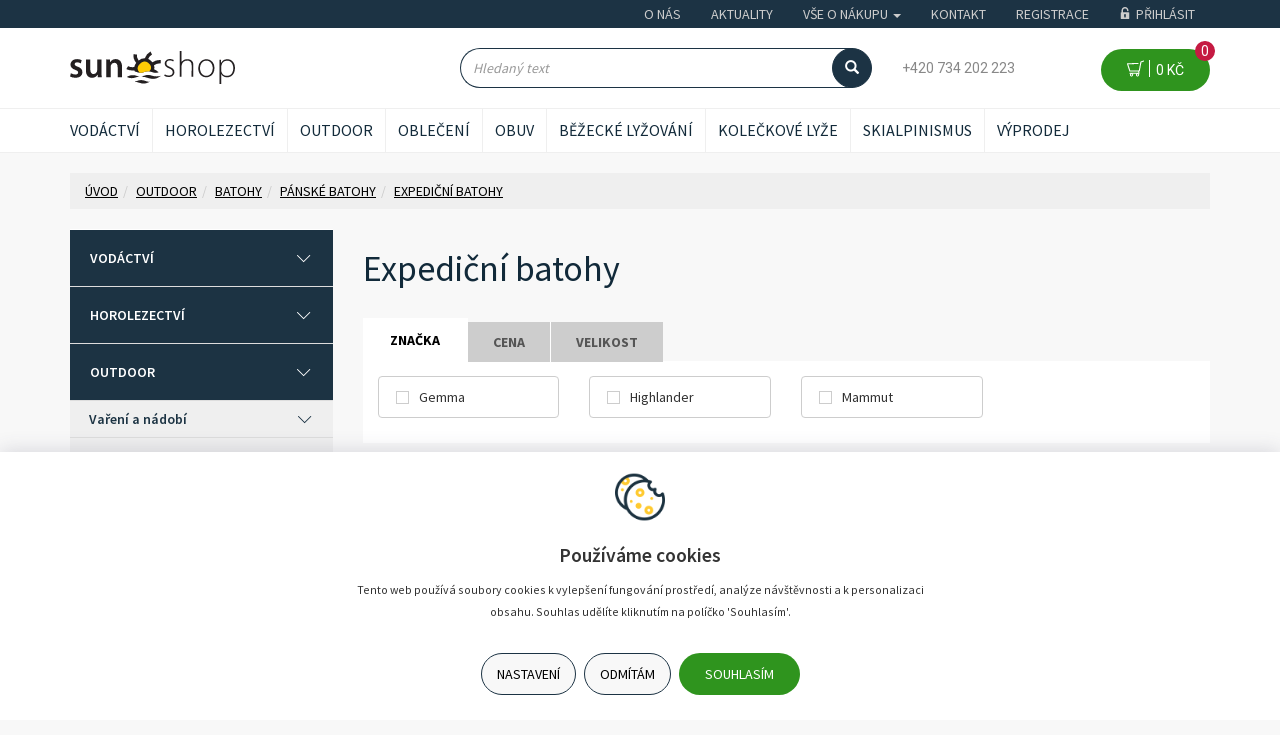

--- FILE ---
content_type: text/html; charset=utf-8
request_url: https://www.sunshop.cz/kategorie/outdoor/batohy/panske-batohy/expedicni-batohy/
body_size: 180996
content:
<!DOCTYPE html>
<html id="ctl00_html1" xmlns="http://www.w3.org/1999/xhtml" lang="cs" xml:lang="cs">
<head id="ctl00_Head1"><script async src="https://www.googletagmanager.com/gtag/js?id=G-355167147"></script>
<script>
window.dataLayer = window.dataLayer || [];
function gtag(){dataLayer.push(arguments);}
gtag('js', new Date());

gtag('consent', 'default',   {'ad_storage': 'denied', 
                                            'ad_user_data': 'denied', 
                                            'ad_personalization': 'denied', 
                                            'analytics_storage': 'denied',
                                            'functionality_storage': 'denied',
                                            'personalization_storage': 'denied',
                                            'security_storage': 'denied',
                                            'anonymize_ip': true, 'client_id': 'c10ji4w41bpqbsqt4h11jued', 
                                            'debug_mode': false });
gtag('config', 'G-355167147');
</script>
<script>
gtag('event','view_item_list',{"user_id":"24e9aee7cc672bb5123d024eafc6afa4","item_list_name":"OUTDOOR | Batohy | Pánské batohy | Expediční batohy","value":"OUTDOOR | Batohy | Pánské batohy | Expediční batohy","items":[{"item_id":"32MM000101","item_name":"Gemma Turist 75L černý  ","index":0,"price":6099.0,"discount":0.0,"item_category":"OUTDOOR","item_category2":"Batohy","item_category3":"Pánské batohy","item_category4":"Expediční batohy"},{"item_id":"6KUM000101","item_name":"Gemma Turist 75L červený  ","index":1,"price":6099.0,"discount":0.0,"item_category":"OUTDOOR","item_category2":"Batohy","item_category3":"Pánské batohy","item_category4":"Expediční batohy"},{"item_id":"GDPM000101","item_name":"Gemma Turist 65L černý  ","index":2,"price":5899.0,"discount":0.0,"item_category":"OUTDOOR","item_category2":"Batohy","item_category3":"Pánské batohy","item_category4":"Expediční batohy"},{"item_id":"42MM000101","item_name":"Gemma Turist 65L khaki  ","index":3,"price":5899.0,"discount":0.0,"item_category":"OUTDOOR","item_category2":"Batohy","item_category3":"Pánské batohy","item_category4":"Expediční batohy"},{"item_id":"EDPM000101","item_name":"Gemma Turist 55L béžová/černá  ","index":4,"price":5699.0,"discount":0.0,"item_category":"OUTDOOR","item_category2":"Batohy","item_category3":"Pánské batohy","item_category4":"Expediční batohy"},{"item_id":"Y6PM000101","item_name":"Gemma Turist 55L černý  ","index":5,"price":5699.0,"discount":0.0,"item_category":"OUTDOOR","item_category2":"Batohy","item_category3":"Pánské batohy","item_category4":"Expediční batohy"},{"item_id":"G4MM000101","item_name":"Gemma Turist 75L khaki  ","index":6,"price":6099.0,"discount":0.0,"item_category":"OUTDOOR","item_category2":"Batohy","item_category3":"Pánské batohy","item_category4":"Expediční batohy"},{"item_id":"HDPM000101","item_name":"Gemma Turist 65L modrá/černá  ","index":7,"price":5309.0,"discount":0.0,"item_category":"OUTDOOR","item_category2":"Batohy","item_category3":"Pánské batohy","item_category4":"Expediční batohy"},{"item_id":"BDRM000101","item_name":"Highlander Ben Nevis 65L šedá  ","index":8,"price":4059.0,"discount":0.0,"item_category":"OUTDOOR","item_category2":"Batohy","item_category3":"Pánské batohy","item_category4":"Expediční batohy"},{"item_id":"75TM000101","item_name":"Mammut Cargon cestovní taška černá 110l","index":9,"price":3569.0,"discount":0.0,"item_category":"OUTDOOR","item_category2":"Batohy","item_category3":"Pánské batohy","item_category4":"Expediční batohy"},{"item_id":"85TM000101","item_name":"Mammut Trion 28l batoh arumita-marine  ","index":10,"price":3569.0,"discount":0.0,"item_category":"OUTDOOR","item_category2":"Batohy","item_category3":"Pánské batohy","item_category4":"Expediční batohy"},{"item_id":"65TM000101","item_name":"Mammut Cargon cestovní taška černá 90l","index":11,"price":3139.0,"discount":0.0,"item_category":"OUTDOOR","item_category2":"Batohy","item_category3":"Pánské batohy","item_category4":"Expediční batohy"},{"item_id":"55TM000101","item_name":"Mammut Cargon cestovní taška černá 60l","index":12,"price":2999.0,"discount":0.0,"item_category":"OUTDOOR","item_category2":"Batohy","item_category3":"Pánské batohy","item_category4":"Expediční batohy"}]});
</script>
<link rel='preconnect' href='//ajax.googleapis.com'><title>
	Expediční batohy | Sunshop.cz - Vše pro vodáky horolezce a turisty
</title><meta name="viewport" content="width=device-width, initial-scale=1.0, minimum-scale=1.0, maximum-scale=10.0" />
        <meta http-equiv="Content-Type" content="text/html; charset=utf-8" />
        <script type='text/javascript' src="//ajax.googleapis.com/ajax/libs/jquery/3.3.1/jquery.min.js"></script>
        
        <script src="/js?v=9zObE06-62Y7oV7HFKMbEnTTXUkHpIEiRj67v7vfmpo1" language="javascript" type="text/javascript"></script>
    <link href="../../../../../App_Themes/Default/css/bootstrap-v5.css" type="text/css" rel="stylesheet" /><link href="../../../../../App_Themes/Default/css/custom3.css" type="text/css" rel="stylesheet" /><link href="../../../../../App_Themes/Default/css/easyautocomplete.css" type="text/css" rel="stylesheet" /><link href="../../../../../App_Themes/Default/css/hovermenu-v1.css" type="text/css" rel="stylesheet" /><link href="../../../../../App_Themes/Default/css/nivoslider.css" type="text/css" rel="stylesheet" /><link href="../../../../../App_Themes/Default/css/nivosliderdefault.css" type="text/css" rel="stylesheet" /><link href="../../../../../App_Themes/Default/css/owl.carousel.css" type="text/css" rel="stylesheet" /><link href="../../../../../App_Themes/Default/css/zcusotm-v11.css" type="text/css" rel="stylesheet" /><meta name="description" content="OUTDOOR | Batohy | Pánské batohy | Expediční batohy" /><meta name="keywords" content="OUTDOOR,|,Batohy,|,Pánské,batohy,|,Expediční,batohy" /><meta name="author" content="SUNSPORT" /><meta name="copyright" content="SUNSPORT" /><meta name="theme-color" content="#1c3344" /><meta name="robots" content="index,follow" /><meta name="googlebot" content="index,follow" /><meta name="google-site-verification" content="8nklUDR-biIA2ufJnUPytdOmoQCb4tI5ae4rZ0W9pCE" /><!--[if lt IE 9]><script src="https://oss.maxcdn.com/html5shiv/3.7.2/html5shiv.min.js"></script><script src="https://oss.maxcdn.com/respond/1.4.2/respond.min.js"></script><![endif]--><link rel="shortcut icon" href="/userdata/images/sunsport2019/favicon.ico" /><meta property='og:title' content='Expediční batohy | Sunshop.cz - Vše pro vodáky horolezce a turisty' /><meta property='og:url' content='https://www.sunshop.cz/kategorie/outdoor/batohy/panske-batohy/expedicni-batohy/' /><meta property='og:type' content='website' /><meta property='og:description ' content='' /><style type="text/css">
	.ctl00_ewpz1_mainTemplateCtrl_TemplateCtrl1_TCWebPartZone1_0 { border-color:Black;border-width:0px;border-style:Solid; }
	.ctl00_ewpz1_mainTemplateCtrl_TemplateCtrl1_TCWebPartZone1_1 {  }

</style></head>
<body id="ctl00_bodymaster">
    
    <form method="post" action="/kategorie/outdoor/batohy/panske-batohy/expedicni-batohy/" onsubmit="javascript:return WebForm_OnSubmit();" id="aspnetForm">
<div>
<input type="hidden" name="__WPPS" id="__WPPS" value="s" />
<input type="hidden" name="__EVENTTARGET" id="__EVENTTARGET" value="" />
<input type="hidden" name="__EVENTARGUMENT" id="__EVENTARGUMENT" value="" />
<input type="hidden" name="__LASTFOCUS" id="__LASTFOCUS" value="" />
<input type="hidden" name="__VIEWSTATE" id="__VIEWSTATE" value="/wEPZwUPOGRlNWJiNjE0OTM4ZmQzzPOBpycH1zk0WOkBbzECXQ6RyuvqALxYtKkeHpwXmvc=" />
</div>

<script type="text/javascript">
//<![CDATA[
var theForm = document.forms['aspnetForm'];
if (!theForm) {
    theForm = document.aspnetForm;
}
function __doPostBack(eventTarget, eventArgument) {
    if (!theForm.onsubmit || (theForm.onsubmit() != false)) {
        theForm.__EVENTTARGET.value = eventTarget;
        theForm.__EVENTARGUMENT.value = eventArgument;
        theForm.submit();
    }
}
//]]>
</script>


<script src="/WebResource.axd?d=2wF8v1hDoS3QKRDRFrXUUzJIe5JIgVWyQEAGp4aUGXuXxXFIQVXKBwUdQqNSCS89R-WPjFY3szT5PW663s7tLSGRb0m_057yfasjjucK2qs1&amp;t=639010618715183953" type="text/javascript"></script>

<script type='text/javascript'>$('#btn-ajax-pager').click(function() {lastPostFunc();});</script><script src='/scripts/unbundled/owl.carousel.js'></script><script>$(document).ready(function () {$('.slider-items').owlCarousel({navigation: true, slideSpeed: 300, paginationSpeed: 400, items: 4, itemsDesktop: [1199, 3], itemsDesktopSmall: [979, 2], itemsTablet: [768, 2], itemsMobile: [640, 1] });});</script>
<script type="text/javascript">
//<![CDATA[
var __cultureInfo = {"name":"cs-CZ","numberFormat":{"CurrencyDecimalDigits":2,"CurrencyDecimalSeparator":",","IsReadOnly":false,"CurrencyGroupSizes":[3],"NumberGroupSizes":[3],"PercentGroupSizes":[3],"CurrencyGroupSeparator":" ","CurrencySymbol":"Kč","NaNSymbol":"NaN","CurrencyNegativePattern":8,"NumberNegativePattern":1,"PercentPositivePattern":0,"PercentNegativePattern":0,"NegativeInfinitySymbol":"-∞","NegativeSign":"-","NumberDecimalDigits":2,"NumberDecimalSeparator":",","NumberGroupSeparator":" ","CurrencyPositivePattern":3,"PositiveInfinitySymbol":"∞","PositiveSign":"+","PercentDecimalDigits":2,"PercentDecimalSeparator":",","PercentGroupSeparator":" ","PercentSymbol":"%","PerMilleSymbol":"‰","NativeDigits":["0","1","2","3","4","5","6","7","8","9"],"DigitSubstitution":1},"dateTimeFormat":{"AMDesignator":"dop.","Calendar":{"MinSupportedDateTime":"\/Date(-62135596800000)\/","MaxSupportedDateTime":"\/Date(253402297199999)\/","AlgorithmType":1,"CalendarType":1,"Eras":[1],"TwoDigitYearMax":2029,"IsReadOnly":false},"DateSeparator":".","FirstDayOfWeek":1,"CalendarWeekRule":2,"FullDateTimePattern":"dddd d. MMMM yyyy H:mm:ss","LongDatePattern":"dddd d. MMMM yyyy","LongTimePattern":"H:mm:ss","MonthDayPattern":"d. MMMM","PMDesignator":"odp.","RFC1123Pattern":"ddd, dd MMM yyyy HH\u0027:\u0027mm\u0027:\u0027ss \u0027GMT\u0027","ShortDatePattern":"dd.MM.yyyy","ShortTimePattern":"H:mm","SortableDateTimePattern":"yyyy\u0027-\u0027MM\u0027-\u0027dd\u0027T\u0027HH\u0027:\u0027mm\u0027:\u0027ss","TimeSeparator":":","UniversalSortableDateTimePattern":"yyyy\u0027-\u0027MM\u0027-\u0027dd HH\u0027:\u0027mm\u0027:\u0027ss\u0027Z\u0027","YearMonthPattern":"MMMM yyyy","AbbreviatedDayNames":["ne","po","út","st","čt","pá","so"],"ShortestDayNames":["ne","po","út","st","čt","pá","so"],"DayNames":["neděle","pondělí","úterý","středa","čtvrtek","pátek","sobota"],"AbbreviatedMonthNames":["led","úno","bře","dub","kvě","čvn","čvc","srp","zář","říj","lis","pro",""],"MonthNames":["leden","únor","březen","duben","květen","červen","červenec","srpen","září","říjen","listopad","prosinec",""],"IsReadOnly":false,"NativeCalendarName":"Gregoriánský kalendář","AbbreviatedMonthGenitiveNames":["led","úno","bře","dub","kvě","čvn","čvc","srp","zář","říj","lis","pro",""],"MonthGenitiveNames":["ledna","února","března","dubna","května","června","července","srpna","září","října","listopadu","prosince",""]},"eras":[1,"n. l.",null,0]};//]]>
</script>

<script src="/ScriptResource.axd?d=CecxjsDoodRr8HwOa7HMD6T2RFXeEXFV4MfkMYbvJcEYFIiYMrH9dTQlORgUMEnBjv2AaBX79O5uXV07vcoyJSNlpPXv_VWUS91WhSV1gFgRSVuNm-CFmku4mBSGXLc0EJFLlUADN1qEDEVEgxjM0WG3xz_4cA1LxUzASyZGL5M1&amp;t=ffffffffe6d5a9ac" type="text/javascript"></script>
<script src="/ScriptResource.axd?d=W4xd5lMPJidyDeAHQzJpLGcfizD2xkx2PK-6-BwU98-mphF01691c34WlAzcq7UgaSoDFOHfUFv53SaX1kLgmIFrWfWuBecHrMW3P3vcAVNQgK6Wt8ONSetS6jeBkebuIbI6DiTbsDPbFG_qLKbdPQCCzlw71LtUAOSrwWPxcgJChR8DqMqYZ1fKg8B7gfG-0&amp;t=ffffffffe6d5a9ac" type="text/javascript"></script>
<script type="text/javascript">
//<![CDATA[
var PageMethods = function() {
PageMethods.initializeBase(this);
this._timeout = 0;
this._userContext = null;
this._succeeded = null;
this._failed = null;
}
PageMethods.prototype = {
_get_path:function() {
 var p = this.get_path();
 if (p) return p;
 else return PageMethods._staticInstance.get_path();},
GetAutoCompleteSearchTextDiskSystems:function(prefixText,count,contextKey,succeededCallback, failedCallback, userContext) {
return this._invoke(this._get_path(), 'GetAutoCompleteSearchTextDiskSystems',false,{prefixText:prefixText,count:count,contextKey:contextKey},succeededCallback,failedCallback,userContext); },
GetAutoCompleteSearchTextDOLTAK2025:function(prefixText,count,contextKey,succeededCallback, failedCallback, userContext) {
return this._invoke(this._get_path(), 'GetAutoCompleteSearchTextDOLTAK2025',false,{prefixText:prefixText,count:count,contextKey:contextKey},succeededCallback,failedCallback,userContext); },
GetAutoCompleteSearchTextTOPWET:function(prefixText,count,contextKey,succeededCallback, failedCallback, userContext) {
return this._invoke(this._get_path(), 'GetAutoCompleteSearchTextTOPWET',false,{prefixText:prefixText,count:count,contextKey:contextKey},succeededCallback,failedCallback,userContext); },
GetAutoCompleteSearchTextSTART2022:function(prefixText,count,contextKey,succeededCallback, failedCallback, userContext) {
return this._invoke(this._get_path(), 'GetAutoCompleteSearchTextSTART2022',false,{prefixText:prefixText,count:count,contextKey:contextKey},succeededCallback,failedCallback,userContext); },
GetAutoCompleteSearchText:function(prefixText,count,contextKey,succeededCallback, failedCallback, userContext) {
return this._invoke(this._get_path(), 'GetAutoCompleteSearchText',false,{prefixText:prefixText,count:count,contextKey:contextKey},succeededCallback,failedCallback,userContext); },
PostAutoCompleteSearchAddToCart:function(itemId,quantity,succeededCallback, failedCallback, userContext) {
return this._invoke(this._get_path(), 'PostAutoCompleteSearchAddToCart',false,{itemId:itemId,quantity:quantity},succeededCallback,failedCallback,userContext); },
CategoryGridGetRows:function(currpage,pagerows,succeededCallback, failedCallback, userContext) {
return this._invoke(this._get_path(), 'CategoryGridGetRows',false,{currpage:currpage,pagerows:pagerows},succeededCallback,failedCallback,userContext); }}
PageMethods.registerClass('PageMethods',Sys.Net.WebServiceProxy);
PageMethods._staticInstance = new PageMethods();
PageMethods.set_path = function(value) { PageMethods._staticInstance.set_path(value); }
PageMethods.get_path = function() { return PageMethods._staticInstance.get_path(); }
PageMethods.set_timeout = function(value) { PageMethods._staticInstance.set_timeout(value); }
PageMethods.get_timeout = function() { return PageMethods._staticInstance.get_timeout(); }
PageMethods.set_defaultUserContext = function(value) { PageMethods._staticInstance.set_defaultUserContext(value); }
PageMethods.get_defaultUserContext = function() { return PageMethods._staticInstance.get_defaultUserContext(); }
PageMethods.set_defaultSucceededCallback = function(value) { PageMethods._staticInstance.set_defaultSucceededCallback(value); }
PageMethods.get_defaultSucceededCallback = function() { return PageMethods._staticInstance.get_defaultSucceededCallback(); }
PageMethods.set_defaultFailedCallback = function(value) { PageMethods._staticInstance.set_defaultFailedCallback(value); }
PageMethods.get_defaultFailedCallback = function() { return PageMethods._staticInstance.get_defaultFailedCallback(); }
PageMethods.set_enableJsonp = function(value) { PageMethods._staticInstance.set_enableJsonp(value); }
PageMethods.get_enableJsonp = function() { return PageMethods._staticInstance.get_enableJsonp(); }
PageMethods.set_jsonpCallbackParameter = function(value) { PageMethods._staticInstance.set_jsonpCallbackParameter(value); }
PageMethods.get_jsonpCallbackParameter = function() { return PageMethods._staticInstance.get_jsonpCallbackParameter(); }
PageMethods.set_path("./");
PageMethods.GetAutoCompleteSearchTextDiskSystems= function(prefixText,count,contextKey,onSuccess,onFailed,userContext) {PageMethods._staticInstance.GetAutoCompleteSearchTextDiskSystems(prefixText,count,contextKey,onSuccess,onFailed,userContext); }
PageMethods.GetAutoCompleteSearchTextDOLTAK2025= function(prefixText,count,contextKey,onSuccess,onFailed,userContext) {PageMethods._staticInstance.GetAutoCompleteSearchTextDOLTAK2025(prefixText,count,contextKey,onSuccess,onFailed,userContext); }
PageMethods.GetAutoCompleteSearchTextTOPWET= function(prefixText,count,contextKey,onSuccess,onFailed,userContext) {PageMethods._staticInstance.GetAutoCompleteSearchTextTOPWET(prefixText,count,contextKey,onSuccess,onFailed,userContext); }
PageMethods.GetAutoCompleteSearchTextSTART2022= function(prefixText,count,contextKey,onSuccess,onFailed,userContext) {PageMethods._staticInstance.GetAutoCompleteSearchTextSTART2022(prefixText,count,contextKey,onSuccess,onFailed,userContext); }
PageMethods.GetAutoCompleteSearchText= function(prefixText,count,contextKey,onSuccess,onFailed,userContext) {PageMethods._staticInstance.GetAutoCompleteSearchText(prefixText,count,contextKey,onSuccess,onFailed,userContext); }
PageMethods.PostAutoCompleteSearchAddToCart= function(itemId,quantity,onSuccess,onFailed,userContext) {PageMethods._staticInstance.PostAutoCompleteSearchAddToCart(itemId,quantity,onSuccess,onFailed,userContext); }
PageMethods.CategoryGridGetRows= function(currpage,pagerows,onSuccess,onFailed,userContext) {PageMethods._staticInstance.CategoryGridGetRows(currpage,pagerows,onSuccess,onFailed,userContext); }
var gtc = Sys.Net.WebServiceProxy._generateTypedConstructor;
Type.registerNamespace('WebCtrlLib');
if (typeof(WebCtrlLib.CategoryGridItem) === 'undefined') {
WebCtrlLib.CategoryGridItem=gtc("WebCtrlLib.CategoryGridItem");
WebCtrlLib.CategoryGridItem.registerClass('WebCtrlLib.CategoryGridItem');
}
function WebForm_OnSubmit() {
null;
return true;
}
//]]>
</script>

<div>

	<input type="hidden" name="__VIEWSTATEGENERATOR" id="__VIEWSTATEGENERATOR" value="9E3BDDCF" />
</div>
        <script type="text/javascript">
//<![CDATA[
Sys.WebForms.PageRequestManager._initialize('ctl00$ScriptManager1', 'aspnetForm', ['tctl00$ewpz1$mainTemplateCtrl$header$SearchNavBar3$upDocumentType','','tctl00$ewpz1$mainTemplateCtrl$header$updatePanelCart4','','tctl00$ewpz1$mainTemplateCtrl$updatePanelMain','','tctl00$ewpz1$mainTemplateCtrl$footer$updatePanelCart3','','tctl00$updatePanel1',''], ['ctl00$ScriptManager1',''], [], 90, 'ctl00');
//]]>
</script>
<input type="hidden" name="ctl00$ScriptManager1" id="ctl00_ScriptManager1" />
<script type="text/javascript">
//<![CDATA[
Sys.Application.setServerId("ctl00_ScriptManager1", "ctl00$ScriptManager1");
Sys.Application._enableHistoryInScriptManager();
//]]>
</script>

        <script language="JavaScript" type="text/javascript">
            var prm = Sys.WebForms.PageRequestManager.getInstance();
            prm.add_initializeRequest(InitializeRequest);
            prm.add_endRequest(EndRequest);
        </script>

        <span id="ctl00_webPartManager1"></span>
        

        

        

        <div class='maindiv-null'>
            <div id="megadiv-null">
                


<link href="https://fonts.googleapis.com/css?family=Source+Sans+Pro:400,600,700&display=swap" rel="stylesheet">
<link href="https://fonts.googleapis.com/css?family=Roboto&display=swap" rel="stylesheet">


<nav class="navbar navbar-inverse navbar-fixed-top navbar-thin hidden-xs hidden-sm" role="navigation">
	<div class="container"> 
		<ul class="nav navbar-nav navbar-right">
			<li><a href="/dokument/o-nas/">O nás</a></li>
			<li><a href="/defrollalldocumentexplorer.aspx?clsid=RZUTR5IQD234LJT15TONC4PQ0O">Aktuality</a></li>
			<li class="dropdown">
				<a class="dropdown-toggle" data-toggle="dropdown" href="#">Vše o nákupu
				<span class="caret"></span></a>
				<ul class="dropdown-menu">
					<li><a href="/dokument/vse-o-nakupu#jak-nakupovat">Jak nakupovat</a></li>
					<li><a href="/dokument/vse-o-nakupu#dodani">Dodání zboží</a></li>
					<li><a href="/dokument/vse-o-nakupu#platby">Platba a Doprava</a></li>
					<li><a href="/dokument/vse-o-nakupu#vernostni-program">Věrnostní program</a></li>
					
					<li><a href="/dokument/vse-o-nakupu#vymena-a-vraceni-zbozi">Vrácení zboží a reklamace</a></li>
					<li><a href="/dokument/vse-o-nakupu#obchodni-podminky">Všeobecné obchodní podmínky</a></li>
				</ul>
			</li>
			<li><a href="/dokument/kontakt/">Kontakt</a></li>
			<li class='bnregister'><a href='/webform4.aspx?return_url=%2fkategorie%2foutdoor%2fbatohy%2fpanske-batohy%2fexpedicni-batohy%2f'>Registrace</a></li><li class='bnlogin'><a id="ctl00_ewpz1_mainTemplateCtrl_header_LoginNavBar_BnLoginForm" href="javascript:__doPostBack(&#39;ctl00$ewpz1$mainTemplateCtrl$header$LoginNavBar$BnLoginForm&#39;,&#39;&#39;)"><img src='/userdata/images/sunsport2019/unlocked-padlock.svg' >Přihlásit</a></li>
		</ul>
	</div>
</nav>

<nav class="navbar navbar-inverse navbar-fixed-top navbar-thin navbar-thin-mobile visible-xs visible-sm" role="navigation">
	<div class="container">
		<div class="navbar-header">
			<button type="button" class="navbar-toggle visible-xs visible-sm" data-toggle="collapse" data-target=".sidebar-navbar-collapse" onclick="$('html,body').animate({scrollTop:0},'slow');return false;" >
                <span class="sr-only">Toggle navigation</span>
                <span class="icon-bar"></span>
                <span class="icon-bar"></span>
                <span class="icon-bar"></span>
                <span class="icon-bar"></span>
            </button>
			<button type="button" class="navbar-toggle" data-toggle="collapse" data-target="#bs-example-navbar-collapse-1">
                <span class="sr-only">Toggle navigation</span>
                <span class="glyphicon glyphicon-user"></span>
            </button>
			<button type="button" class="navbar-toggle" data-toggle="collapse" data-target="#bs-example-navbar-collapse-2">
                <span class="sr-only">Toggle navigation</span>
                <span class="glyphicon glyphicon-info-sign"></span>
            </button>
			<a class="navbar-brand hidden-xs" href="/"><span class="glyphicon glyphicon-home"></span></a>
			<a class="navbar-brand navbar-brand-logo visible-xs" href="/"><img src='/userdata/images/sunsport2019/mob_logo.svg'></a>
		</div>
		
		<div class="collapse navbar-collapse" id="bs-example-navbar-collapse-1">
            <ul class="nav navbar-nav navbar-right">
                <li class='bnregister'><a href='/webform4.aspx?return_url=%2fkategorie%2foutdoor%2fbatohy%2fpanske-batohy%2fexpedicni-batohy%2f'>Registrace</a></li><li class='bnlogin'><a id="ctl00_ewpz1_mainTemplateCtrl_header_LoginNavBar2_BnLoginForm" href="javascript:__doPostBack(&#39;ctl00$ewpz1$mainTemplateCtrl$header$LoginNavBar2$BnLoginForm&#39;,&#39;&#39;)">Přihlásit</a></li>
            </ul>
		</div>
		
		<div class="collapse navbar-collapse" id="bs-example-navbar-collapse-2">
            <ul class="nav navbar-nav navbar-right">
                <li><a href="/dokument/o-nas/">O nás</a></li>
				<li><a href="/defrollalldocumentexplorer.aspx?clsid=RZUTR5IQD234LJT15TONC4PQ0O">Aktuality</a></li>
				<li class="dropdown">
					<a class="dropdown-toggle" data-toggle="dropdown" href="#">Vše o nákupu
					<span class="caret"></span></a>
					<ul class="dropdown-menu">
						<li><a href="/dokument/vse-o-nakupu#jak-nakupovat">Jak nakupovat</a></li>
						<li><a href="/dokument/vse-o-nakupu#dodani">Dodání zboží</a></li>
						<li><a href="/dokument/vse-o-nakupu#platby">Platba a Doprava</a></li>
						<li><a href="/dokument/vse-o-nakupu#vernostni-program">Věrnostní program</a></li>
						
						<li><a href="/dokument/vse-o-nakupu#vymena-a-vraceni-zbozi">Vrácení zboží a reklamace</a></li>
						<li><a href="/dokument/vse-o-nakupu#obchodni-podminky">Všeobecné obchodní podmínky</a></li>
					</ul>
				</li>
				<li><a href="/dokument/kontakt/">Kontakt</a></li>
            </ul>
		</div>
	</div>
</nav>



<nav class="navbar navbar-default navbar-fixed-top navbar-fixed-top-2" role="navigation">
    <div class="container">
		<div class="row">
			<div class="col-md-2 col-sm-2 hidden-xs">
				<a href="/" class="header-logo">
					<img class="img-responsive" src="/userdata/images/SUNSPORT2019/logo.svg" alt="Logo" class="logo" />
				</a>
			</div>
			<div class="col-md-2"></div>			
			<div class="col-md-4 col-sm-4 col-xs-6 text-right search-navbar">
				<div id="ctl00_ewpz1_mainTemplateCtrl_header_SearchNavBar3">
	<div id="ctl00_ewpz1_mainTemplateCtrl_header_SearchNavBar3_upDocumentType">
		<div class='input-group'><input name="ctl00$ewpz1$mainTemplateCtrl$header$SearchNavBar3$tbSearchText" type="text" id="ctl00_ewpz1_mainTemplateCtrl_header_SearchNavBar3_tbSearchText" class="form-control searchnavbar-input" placeholder="Hledaný text" /><span class='input-group-btn'><a id="ctl00_ewpz1_mainTemplateCtrl_header_SearchNavBar3_BnVyhledat1" class="btn btn-default btn-search" href="javascript:__doPostBack(&#39;ctl00$ewpz1$mainTemplateCtrl$header$SearchNavBar3$BnVyhledat1&#39;,&#39;&#39;)" style="cursor:pointer;"><span class='glyphicon glyphicon-search'></span></a></span></div>
	</div>
</div>
			</div>
			<div class="col-md-2 col-sm-3 text-right hidden-xs tel font-numbers"><a href="tel:+420 734 202 223">+420 734 202 223</a></div>
			<div class="col-md-2 col-sm-3 col-xs-6 text-right">
				<div id="ctl00_ewpz1_mainTemplateCtrl_header_updatePanelCart4">
	    								
						<div class='bncart'><a id='btn-cart-navbar' href='/webform5.aspx' class='btn btn-cart font-numbers'><img src='/userdata/images/sunsport2019/cart.svg'>&nbsp; 0&nbsp;Kč<div class='cart-rows-count'>0</div></a><div class='cart-popup container text-left'><div class='row'><div class='col-xs-6'>Cena</div><div class='col-xs-6 text-right font-numbers'> 0&nbsp;Kč</div></div><div class='row'><div class='col-xs-5'>Poštovné</div><div class='col-xs-7 text-right'>od 1 500 Kč zdarma</div></div><hr><div class='row'><div class='col-xs-12 text-center'><a href='/webform5.aspx' class='btn btn-cart'>Přejít do košíku</a></div></div></div></div>
					
</div>
			</div>		
		</div>
    </div>
</nav>

<nav class="navbar navbar-default navbar-fixed-top custom-header-nav-top hidden-xs hidden-sm" role="navigation">
	<div class="container custom-container-nav-top">
		<ul class='nav navbar-nav topnavbar'><li><a href='/kategorie/vodactvi/'>VODÁCTVÍ</a><div class='hovermenutopdiv'><ul class='hidden-xs hidden-sm hovermenutop hovercat tab1' ><li class='clear'><div class='divhoverimg2'><img src='/userdata/cache/images/storemenu/2GC0000101/50/kolce_bazar.jpg' alt='Vodácký bazar'/></div><div class='divhovercat2'><a href='/kategorie/vodactvi/bazar/'>Bazar</a></div><br clear='all'/></li><li><div class='divhoverimg2'><img src='/userdata/cache/images/storemenu/7F10000101/50/voda_lode.jpg' alt='Lodě'/></div><div class='divhovercat2'><a href='/kategorie/vodactvi/lode/'>Lodě</a></div><br clear='all'/></li><li><div class='divhoverimg2'><img src='/userdata/cache/images/storemenu/4L70000101/50/voda_padla_vesla.jpg' alt='Pádla a vesla'/></div><div class='divhovercat2'><a href='/kategorie/vodactvi/padla-a-vesla/'>P&#225;dla a vesla</a></div><br clear='all'/></li><li class='clear'><div class='divhoverimg2'><img src='/userdata/cache/images/storemenu/IJ90000101/50/voda_obleceni_voda.jpg' alt='Boty a oblečení na vodu'/></div><div class='divhovercat2'><a href='/kategorie/vodactvi/boty-a-obleceni-na-vodu/'>Boty a oblečen&#237; na vodu</a></div><br clear='all'/></li><li><div class='divhoverimg2'><img src='/userdata/cache/images/storemenu/2K70000101/50/voda_zachrane_vesty.jpg' alt='Záchranné vesty'/></div><div class='divhovercat2'><a href='/kategorie/vodactvi/zachranne-vesty/'>Z&#225;chrann&#233; vesty</a></div><br clear='all'/></li><li><div class='divhoverimg2'><img src='/userdata/cache/images/storemenu/5L70000101/50/voda_vodacke_prilby.jpg' alt='Přilby na vodu'/></div><div class='divhovercat2'><a href='/kategorie/vodactvi/vodacke-prilby/'>Vod&#225;ck&#233; přilby</a></div><br clear='all'/></li><li class='clear'><div class='divhoverimg2'><img src='/userdata/cache/images/storemenu/SL70000101/50/voda_spricdeky.jpg' alt='Špricky'/></div><div class='divhovercat2'><a href='/kategorie/vodactvi/spricdeky/'>Špricdeky</a></div><br clear='all'/></li><li><div class='divhoverimg2'><img src='/userdata/cache/images/storemenu/VL70000101/50/voda_zachranne_pomucky.jpg' alt='Záchrané pomůcky na vodu.'/></div><div class='divhovercat2'><a href='/kategorie/vodactvi/zachranne-pomucky/'>Z&#225;chrann&#233; pomůcky</a></div><br clear='all'/></li><li><div class='divhoverimg2'><img src='/userdata/cache/images/storemenu/RL70000101/50/voda_vodotesny_program.jpg' alt='Vodotěsný program'/></div><div class='divhovercat2'><a href='/kategorie/vodactvi/vodotesny-program/'>Vodotěsn&#253; program</a></div><br clear='all'/></li><li class='clear'><div class='divhoverimg2'><img src='/userdata/cache/images/storemenu/2M80000101/50/voda_rucni_pumpy.jpg' alt='Pumpy a foukadla na lodě'/></div><div class='divhovercat2'><a href='/kategorie/vodactvi/pumpy-a-foukadla/'>Pumpy a foukadla</a></div><br clear='all'/></li><li><div class='divhoverimg2'><img src='/userdata/cache/images/storemenu/TL70000101/50/voda_vybaveni_deti.jpg' alt='Vybavení pro děti'/></div><div class='divhovercat2'><a href='/kategorie/vodactvi/vybaveni-pro-deti/'>Vybaven&#237; pro děti</a></div><br clear='all'/></li><li><div class='divhoverimg2'><img src='/userdata/cache/images/storemenu/GM90000101/50/voda_prepravni_pomucky.jpg' alt='Vodácké přepravní pomůcky'/></div><div class='divhovercat2'><a href='/kategorie/vodactvi/prepravni-pomucky/'>Přepravn&#237; pomůcky</a></div><br clear='all'/></li><li class='clear'><div class='divhoverimg2'><img src='/userdata/cache/images/storemenu/2N80000101/50/voda_doplnky.jpg' alt='Vodácké dopňky'/></div><div class='divhovercat2'><a href='/kategorie/vodactvi/doplnky/'>Doplňky</a></div><br clear='all'/></li><li><div class='divhoverimg2'><img src='/userdata/cache/images/storemenu/WL70000101/50/voda_rucni_literatura.jpg' alt='Vodácké mapy, knížky a průvodce'/></div><div class='divhovercat2'><a href='/kategorie/vodactvi/vod-literatura-mapy-a-pruv-/'>Vod. literatura, mapy a prův.</a></div><br clear='all'/></li></ul></li><li><a href='/kategorie/horolezectvi/'>HOROLEZECTVÍ</a><div class='hovermenutopdiv'><ul class='hidden-xs hidden-sm hovermenutop hovercat tab1' ><li class='clear'><div class='divhoverimg2'><img src='/userdata/cache/images/storemenu/3HX0000101/50/clo%20postroj.jpg' alt='Práce ve výškách'/></div><div class='divhovercat2'><a href='/kategorie/horolezectvi/prace-ve-vyskach/'>Pr&#225;ce ve v&#253;šk&#225;ch</a></div><br clear='all'/></li><li><div class='divhoverimg2'><img src='/userdata/cache/images/storemenu/4HX0000101/50/horo_uvazky_postroje.jpg' alt='Lezecké vybavení'/></div><div class='divhovercat2'><a href='/kategorie/horolezectvi/lezecke-vybaveni/'>Lezeck&#233; vybaven&#237;</a></div><br clear='all'/></li><li><div class='divhoverimg2'><img src='/userdata/cache/images/storemenu/3WB0000101/50/horo_sneznice.jpg' alt='Sněžnice'/></div><div class='divhovercat2'><a href='/kategorie/horolezectvi/sneznice/'>Sněžnice</a></div><br clear='all'/></li></ul></li><li><a href='/kategorie/outdoor/'>OUTDOOR</a><div class='hovermenutopdiv'><ul class='hidden-xs hidden-sm hovermenutop hovercat tab1' ><li class='clear'><div class='divhoverimg2'><img src='/userdata/cache/images/storemenu/2750000101/50/outdoor_vareni.jpg' alt='Vaření a nádobí'/></div><div class='divhovercat2'><a href='/kategorie/outdoor/vareni-a-nadobi/'>Vařen&#237; a n&#225;dob&#237;</a></div><br clear='all'/></li><li><div class='divhoverimg2'><img src='/userdata/cache/images/storemenu/JF00000101/50/outdoor_stany.jpg' alt='Stany'/></div><div class='divhovercat2'><a href='/kategorie/outdoor/stany/'>Stany</a></div><br clear='all'/></li><li><div class='divhoverimg2'><img src='/userdata/cache/images/storemenu/HF00000101/50/outdoor_spacaky.jpg' alt='Spacáky'/></div><div class='divhovercat2'><a href='/kategorie/outdoor/spacaky/'>Spac&#225;ky</a></div><br clear='all'/></li><li class='clear'><div class='divhoverimg2'><img src='/userdata/cache/images/storemenu/IF00000101/50/outdoor_karimatky.jpg' alt='Karimatky'/></div><div class='divhovercat2'><a href='/kategorie/outdoor/karimatky/'>Karimatky</a></div><br clear='all'/></li><li><div class='divhoverimg2'><img src='/userdata/cache/images/storemenu/2100000101/50/outdoor_celovky_svitilny.jpg' alt='Čelovky a svítilny'/></div><div class='divhovercat2'><a href='/kategorie/outdoor/celovky-a-svitilny/'>Čelovky a sv&#237;tilny</a></div><br clear='all'/></li><li><div class='divhoverimg2'><img src='/userdata/cache/images/storemenu/3200000101/50/outdoor_batohy.jpg' alt='Batohy'/></div><div class='divhovercat2'><a href='/kategorie/outdoor/batohy/'>Batohy</a></div><br clear='all'/></li><li class='clear'><div class='divhoverimg2'><img src='/userdata/cache/images/storemenu/M100000101/50/outdoor_teleskopicke_hole.jpg' alt='Teleskopické hole'/></div><div class='divhovercat2'><a href='/kategorie/outdoor/teleskopicke-hole/'>Teleskopick&#233; hole</a></div><br clear='all'/></li><li><div class='divhoverimg2'><img src='/userdata/cache/images/storemenu/2WA0000101/50/outdoor_myti_hygiena.jpg' alt='Mytí a hygiena'/></div><div class='divhovercat2'><a href='/kategorie/outdoor/myti-a-hygiena/'>Myt&#237; a hygiena</a></div><br clear='all'/></li><li><div class='divhoverimg2'><img src='/userdata/cache/images/storemenu/6R90000101/50/outdoor_filtrace_vody.jpg' alt='Filtrace a dezinfekce vody'/></div><div class='divhovercat2'><a href='/kategorie/outdoor/filtrace-a-dezinfekce-vody/'>Filtrace a dezinfekce vody</a></div><br clear='all'/></li><li class='clear'><div class='divhoverimg2'><img src='/userdata/cache/images/storemenu/ABC0000101/50/outdoor_lekarnicky.jpg' alt='Lékárničky a survival'/></div><div class='divhovercat2'><a href='/kategorie/outdoor/lekarnicky-a-survival/'>L&#233;k&#225;rničky a survival</a></div><br clear='all'/></li><li><div class='divhoverimg2'><img src='/userdata/cache/images/storemenu/6300000101/50/outdoor_kompasy_buzoly.jpg' alt='Kompasy a buzoly'/></div><div class='divhovercat2'><a href='/kategorie/outdoor/kompasy-a-buzoly/'>Kompasy a buzoly</a></div><br clear='all'/></li><li><div class='divhoverimg2'><img src='/userdata/cache/images/storemenu/DQ10000101/50/outdoor_zahradni_nabytek.jpg' alt='Zahradní nábytek'/></div><div class='divhovercat2'><a href='/kategorie/outdoor/zahradni-nabytek/'>Zahradn&#237; n&#225;bytek</a></div><br clear='all'/></li><li class='clear'><div class='divhoverimg2'><img src='/userdata/cache/images/storemenu/2PA0000101/50/outdoor_solarni_nabijecky.jpg' alt='Solární outdoorové nabíječky'/></div><div class='divhovercat2'><a href='/kategorie/outdoor/nabijecky-solarni-panely-/'>Nab&#237;ječky, sol&#225;rn&#237; panely </a></div><br clear='all'/></li><li><div class='divhoverimg2'><img src='/userdata/cache/images/storemenu/2QA0000101/50/outdoor_slunecni_bryle.jpg' alt='Sluneční brýle'/></div><div class='divhovercat2'><a href='/kategorie/outdoor/slunecni-bryle/'>Slunečn&#237; br&#253;le</a></div><br clear='all'/></li><li><div class='divhoverimg2'><img src='/userdata/cache/images/storemenu/4X00000101/50/outdoor_penezenky.jpg' alt='Peněženky, pouzdra, obaly'/></div><div class='divhovercat2'><a href='/kategorie/outdoor/penezenky-pouzdra-obaly/'>Peněženky, pouzdra, obaly</a></div><br clear='all'/></li><li class='clear'><div class='divhoverimg2'><img src='/userdata/cache/images/storemenu/K830000101/50/outdoor_udrzba.jpg' alt='Údržba vybavení'/></div><div class='divhovercat2'><a href='/kategorie/outdoor/udrzba-vybaveni/'>&#218;držba vybaven&#237;</a></div><br clear='all'/></li><li><div class='divhoverimg2'><img src='/userdata/cache/images/storemenu/2S70000101/50/outdoor_doplnky.jpg' alt='Doplňky'/></div><div class='divhovercat2'><a href='/kategorie/outdoor/doplnky/'>Doplňky</a></div><br clear='all'/></li></ul></li><li><a href='/kategorie/obleceni/'>OBLEČENÍ</a><div class='hovermenutopdiv'><ul class='hidden-xs hidden-sm hovermenutop hovercat tab1' ><li class='clear'><div class='divhoverimg2'><img src='/userdata/cache/images/storemenu/2AC0000101/50/obleceni_panske_obleceni.jpg' alt='Pánské oblečení'/></div><div class='divhovercat2'><a href='/kategorie/obleceni/panske-obleceni/'>P&#225;nsk&#233; oblečen&#237;</a></div><br clear='all'/></li><li><div class='divhoverimg2'><img src='/userdata/cache/images/storemenu/3AC0000101/50/obleceni_damske_obleceni.jpg' alt='Dámské oblečení'/></div><div class='divhovercat2'><a href='/kategorie/obleceni/damske-obleceni/'>D&#225;msk&#233; oblečen&#237;</a></div><br clear='all'/></li><li><div class='divhoverimg2'><img src='/userdata/cache/images/storemenu/4AC0000101/50/obleceni_detske_obleceni.jpg' alt='Dětské oblečení'/></div><div class='divhovercat2'><a href='/kategorie/obleceni/detske-obleceni/'>Dětsk&#233; oblečen&#237;</a></div><br clear='all'/></li><li class='clear'><div class='divhoverimg2'><img src='/userdata/cache/images/storemenu/3H21000101/50/vyhrivane%20obleceni.jpg' alt='Vyhřívané oblečení'/></div><div class='divhovercat2'><a href='/kategorie/obleceni/vyhrivane-obleceni/'>Vyhř&#237;van&#233; oblečen&#237;</a></div><br clear='all'/></li><li><div class='divhoverimg2'><img src='/userdata/cache/images/storemenu/8600000101/50/obleceni_ponozky.jpg' alt='Ponožky'/></div><div class='divhovercat2'><a href='/kategorie/obleceni/ponozky/'>Ponožky</a></div><br clear='all'/></li><li><div class='divhoverimg2'><img src='/userdata/cache/images/storemenu/3B50000101/50/obleceni_satky.jpg' alt='Šátky,čelenky,kšiltovky'/></div><div class='divhovercat2'><a href='/kategorie/obleceni/satky-celenky-ksiltovky/'>Š&#225;tky,čelenky,kšiltovky</a></div><br clear='all'/></li><li class='clear'><div class='divhoverimg2'><img src='/userdata/cache/images/storemenu/3X20000101/50/obleceni_doplnky.jpg' alt='Doplňky'/></div><div class='divhovercat2'><a href='/kategorie/obleceni/doplnky/'>Doplňky</a></div><br clear='all'/></li><li><div class='divhoverimg2'><img src='/userdata/cache/images/storemenu/2390000101/50/obleceni_cepice.jpg' alt='Čepice '/></div><div class='divhovercat2'><a href='/kategorie/obleceni/cepice-/'>Čepice </a></div><br clear='all'/></li><li><div class='divhoverimg2'><img src='/userdata/cache/images/storemenu/3490000101/50/obleceni_rukavice.jpg' alt='Rukavice'/></div><div class='divhovercat2'><a href='/kategorie/obleceni/rukavice/'>Rukavice</a></div><br clear='all'/></li></ul></li><li><a href='/kategorie/obuv/'>OBUV</a><div class='hovermenutopdiv'><ul class='hidden-xs hidden-sm hovermenutop hovercat tab1' ><li class='clear'><div class='divhoverimg2'><img src='/userdata/cache/images/storemenu/CBC0000101/50/obuv_damska_obuv.jpg' alt='Dámská obuv'/></div><div class='divhovercat2'><a href='/kategorie/obuv/damska-obuv/'>D&#225;msk&#225; obuv</a></div><br clear='all'/></li><li><div class='divhoverimg2'><img src='/userdata/cache/images/storemenu/DBC0000101/50/obuv_panska_obuv.jpg' alt='Pánská obuv'/></div><div class='divhovercat2'><a href='/kategorie/obuv/panska-obuv/'>P&#225;nsk&#225; obuv</a></div><br clear='all'/></li><li><div class='divhoverimg2'><img src='/userdata/cache/images/storemenu/33A0000101/50/obleceni_navleky.jpg' alt='Návleky na boty'/></div><div class='divhovercat2'><a href='/kategorie/obuv/navleky-na-boty/'>N&#225;vleky na boty</a></div><br clear='all'/></li><li class='clear'><div class='divhoverimg2'><img src='/userdata/cache/images/storemenu/2B90000101/50/obuv_prislusenstvi.jpg' alt='Vysoušeče bot'/></div><div class='divhovercat2'><a href='/kategorie/obuv/vysousece-bot/'>Vysoušeče bot</a></div><br clear='all'/></li><li><div class='divhoverimg2'><img src='/userdata/cache/images/storemenu/TZ40000101/50/obuv_udrzba.jpg' alt='Údržba obuvi'/></div><div class='divhovercat2'><a href='/kategorie/obuv/udrzba-obuvi/'>&#218;držba obuvi</a></div><br clear='all'/></li><li><div class='divhoverimg2'><img src='/userdata/cache/images/storemenu/3HV0000101/50/vlo%C5%BEky.jpg' alt='Vložky do bot'/></div><div class='divhovercat2'><a href='/kategorie/obuv/vlozky-do-bot/'>Vložky do bot</a></div><br clear='all'/></li></ul></li><li><a href='/kategorie/bezecke-lyzovani/'>BĚŽECKÉ LYŽOVÁNÍ</a><div class='hovermenutopdiv'><ul class='hidden-xs hidden-sm hovermenutop hovercat tab1' ><li class='clear'><div class='divhoverimg2'><img src='/userdata/cache/images/storemenu/7HS0000101/50/kolce_bazar.jpg' alt='Běžky'/></div><div class='divhovercat2'><a href='/kategorie/bezecke-lyzovani/bazar/'>Bazar</a></div><br clear='all'/></li><li><div class='divhoverimg2'><img src='/userdata/cache/images/storemenu/5P80000101/50/bezky_bezecke_lyze.jpg' alt='Běžky'/></div><div class='divhovercat2'><a href='/kategorie/bezecke-lyzovani/bezecke-lyze/'>Běžeck&#233; lyže</a></div><br clear='all'/></li><li><div class='divhoverimg2'><img src='/userdata/cache/images/storemenu/7P80000101/50/bezky_bezecke_hole.jpg' alt='Hole na běžky'/></div><div class='divhovercat2'><a href='/kategorie/bezecke-lyzovani/bezecke-hole/'>Běžeck&#233; hole</a></div><br clear='all'/></li><li class='clear'><div class='divhoverimg2'><img src='/userdata/cache/images/storemenu/21B0000101/50/hulky_doplnky.jpg' alt='Náhradní díly na hole'/></div><div class='divhovercat2'><a href='/kategorie/bezecke-lyzovani/nahradni-dily-na-hole/'>N&#225;hradn&#237; d&#237;ly na hole</a></div><br clear='all'/></li><li><div class='divhoverimg2'><img src='/userdata/cache/images/storemenu/6P80000101/50/bezky_boty_bezky.jpg' alt='Boty na běžky'/></div><div class='divhovercat2'><a href='/kategorie/bezecke-lyzovani/boty-na-bezky/'>Boty na běžky</a></div><br clear='all'/></li><li><div class='divhoverimg2'><img src='/userdata/cache/images/storemenu/8P80000101/50/bezky_bezecke_vazani.jpg' alt='Běžecké vázání'/></div><div class='divhovercat2'><a href='/kategorie/bezecke-lyzovani/bezecke-vazani/'>Běžeck&#233; v&#225;z&#225;n&#237;</a></div><br clear='all'/></li><li class='clear'><div class='divhoverimg2'><img src='/userdata/cache/images/storemenu/GBC0000101/50/bezky_stoupaci_vosky.jpg' alt='Vosky na běžky'/></div><div class='divhovercat2'><a href='/kategorie/bezecke-lyzovani/vosky-na-bezky/'>Vosky na běžky</a></div><br clear='all'/></li><li><div class='divhoverimg2'><img src='/userdata/cache/images/storemenu/CP80000101/50/bezky_preprava_bezek.jpg' alt='Vaky na běžky a hole'/></div><div class='divhovercat2'><a href='/kategorie/bezecke-lyzovani/vaky-na-bezky-a-hole/'>Vaky na běžky a hole</a></div><br clear='all'/></li><li><div class='divhoverimg2'><img src='/userdata/cache/images/storemenu/BP80000101/50/bezky_Servis.jpg' alt='Servisní materiál'/></div><div class='divhovercat2'><a href='/kategorie/bezecke-lyzovani/servisni-material/'>Servisn&#237; materi&#225;l</a></div><br clear='all'/></li><li class='clear'><div class='divhoverimg2'><img src='/userdata/cache/images/storemenu/DP80000101/50/bezky_doplnky_bezky.jpg' alt='Doplňky pro běžkaře'/></div><div class='divhovercat2'><a href='/kategorie/bezecke-lyzovani/doplnky-pro-bezkare/'>Doplňky pro běžkaře</a></div><br clear='all'/></li><li><div class='divhoverimg2'><img src='/userdata/cache/images/storemenu/3H11000101/50/biatlon-1.jpg' alt='Doplňky pro biatlon'/></div><div class='divhovercat2'><a href='/kategorie/bezecke-lyzovani/doplnky-pro-biatlon/'>Doplňky pro biatlon</a></div><br clear='all'/></li></ul></li><li><a href='/kategorie/koleckove-lyze/'>KOLEČKOVÉ LYŽE</a><div class='hovermenutopdiv'><ul class='hidden-xs hidden-sm hovermenutop hovercat tab1' ><li class='clear'><div class='divhoverimg2'><img src='/userdata/cache/images/storemenu/2DC0000101/50/kolce_bazar.jpg' alt='Bazarové kolečkové lyže'/></div><div class='divhovercat2'><a href='/kategorie/koleckove-lyze/bazar/'>Bazar</a></div><br clear='all'/></li><li><div class='divhoverimg2'><img src='/userdata/cache/images/storemenu/8HA0000101/50/kolce_klasika.jpg' alt='Kolečkové lyže na klasiku'/></div><div class='divhovercat2'><a href='/kategorie/koleckove-lyze/na-klasiku/'>Na klasiku</a></div><br clear='all'/></li><li><div class='divhoverimg2'><img src='/userdata/cache/images/storemenu/9HA0000101/50/kolce_brusleni.jpg' alt='Kolečkové lyže na bruslení'/></div><div class='divhovercat2'><a href='/kategorie/koleckove-lyze/na-brusleni/'>Na bruslen&#237;</a></div><br clear='all'/></li><li class='clear'><div class='divhoverimg2'><img src='/userdata/cache/images/storemenu/3JA0000101/50/kolce_kombi.jpg' alt='Kombi koležkové lyže'/></div><div class='divhovercat2'><a href='/kategorie/koleckove-lyze/kombi/'>Kombi</a></div><br clear='all'/></li><li><div class='divhoverimg2'><img src='/userdata/cache/images/storemenu/4JA0000101/50/kolce_teren.jpg' alt='Kolečkové lyže do terénu'/></div><div class='divhovercat2'><a href='/kategorie/koleckove-lyze/do-terenu/'>Do ter&#233;nu</a></div><br clear='all'/></li><li><div class='divhoverimg2'><img src='/userdata/cache/images/storemenu/3HI0000101/50/bezky_bezecke_hole-kolce.jpg' alt='Hole na kolečkové lyže'/></div><div class='divhovercat2'><a href='/kategorie/koleckove-lyze/bezecke-hole/'>Běžeck&#233; hole</a></div><br clear='all'/></li><li class='clear'><div class='divhoverimg2'><img src='/userdata/cache/images/storemenu/4HI0000101/50/hulky_doplnky.jpg' alt='Náhradní díly na hole'/></div><div class='divhovercat2'><a href='/kategorie/koleckove-lyze/nahradni-dily-na-hole/'>N&#225;hradn&#237; d&#237;ly na hole</a></div><br clear='all'/></li><li><div class='divhoverimg2'><img src='/userdata/cache/images/storemenu/2PB0000101/50/kolce_boty.jpg' alt='Boty na kolečkové lyže'/></div><div class='divhovercat2'><a href='/kategorie/koleckove-lyze/boty-na-koleckove-lyze/'>Boty na kolečkov&#233; lyže</a></div><br clear='all'/></li><li><div class='divhoverimg2'><img src='/userdata/cache/images/storemenu/2ZB0000101/50/kolce_preprava.jpg' alt='Vaky na kolečkové lyže'/></div><div class='divhovercat2'><a href='/kategorie/koleckove-lyze/vaky-na-koleckove-lyze/'>Vaky na kolečkov&#233; lyže</a></div><br clear='all'/></li><li class='clear'><div class='divhoverimg2'><img src='/userdata/cache/images/storemenu/3HJ0000101/50/bezky_bezecke_vazani.jpg' alt='Vázání na kolečkové lyže'/></div><div class='divhovercat2'><a href='/kategorie/koleckove-lyze/vazani-na-koleckove-lyze/'>V&#225;z&#225;n&#237; na kolečkov&#233; lyže</a></div><br clear='all'/></li><li><div class='divhoverimg2'><img src='/userdata/cache/images/storemenu/AHA0000101/50/kolce_nahradni_dily.jpg' alt='Náhradní díly na kolečkové lyže'/></div><div class='divhovercat2'><a href='/kategorie/koleckove-lyze/nahradni-dily/'>N&#225;hradn&#237; d&#237;ly</a></div><br clear='all'/></li><li><div class='divhoverimg2'><img src='/userdata/cache/images/storemenu/3HO0000101/50/obleceni_panske_obleceni.jpg' alt='Oblečení na kolečkové lyže'/></div><div class='divhovercat2'><a href='/kategorie/koleckove-lyze/obleceni/'>Oblečen&#237;</a></div><br clear='all'/></li><li class='clear'><div class='divhoverimg2'><img src='/userdata/cache/images/storemenu/3HT0000101/50/p%C5%99ilba.jpg' alt='Přilby'/></div><div class='divhovercat2'><a href='/kategorie/koleckove-lyze/prilby-a-chranice/'>Přilby a chr&#225;niče</a></div><br clear='all'/></li><li><div class='divhoverimg2'><img src='/userdata/cache/images/storemenu/BHA0000101/50/kolce_doplnky.jpg' alt='Doplňky na kolečkové lyže'/></div><div class='divhovercat2'><a href='/kategorie/koleckove-lyze/doplnky/'>Doplňky</a></div><br clear='all'/></li></ul></li><li><a href='/kategorie/skialpinismus/'>SKIALPINISMUS</a><div class='hovermenutopdiv'><ul class='hidden-xs hidden-sm hovermenutop hovercat tab1' ><li class='clear'><div class='divhoverimg2'><img src='/userdata/cache/images/storemenu/5HK0000101/50/skialpy_lyze_skialp.jpg' alt='Lyže na skialpinismus'/></div><div class='divhovercat2'><a href='/kategorie/skialpinismus/skialpove-lyze/'>Skialpov&#233; lyže</a></div><br clear='all'/></li><li><div class='divhoverimg2'><img src='/userdata/cache/images/storemenu/3HN0000101/50/skialpy_pasy_skialp.jpg' alt='Skialpové pásy'/></div><div class='divhovercat2'><a href='/kategorie/skialpinismus/skialpove-pasy-a-doplnky/'>Skialpov&#233; p&#225;sy a doplňky</a></div><br clear='all'/></li><li><div class='divhoverimg2'><img src='/userdata/cache/images/storemenu/6HK0000101/50/skialpy_boty_skialp.jpg' alt='Skialpinistická obuv'/></div><div class='divhovercat2'><a href='/kategorie/skialpinismus/skialpove-boty/'>Skialpov&#233; boty</a></div><br clear='all'/></li><li class='clear'><div class='divhoverimg2'><img src='/userdata/cache/images/storemenu/7HK0000101/50/skialpy_vazani_skialp.jpg' alt='Skialpinistické vázání'/></div><div class='divhovercat2'><a href='/kategorie/skialpinismus/skiaplove-vazani/'>Skiaplov&#233; v&#225;z&#225;n&#237;</a></div><br clear='all'/></li><li><div class='divhoverimg2'><img src='/userdata/cache/images/storemenu/9HK0000101/50/skialpy_hole_skialp.jpg' alt='Hole na skialpinismus'/></div><div class='divhovercat2'><a href='/kategorie/skialpinismus/skialpove-hole/'>Skialpov&#233; hole</a></div><br clear='all'/></li><li><div class='divhoverimg2'><img src='/userdata/cache/images/storemenu/AHK0000101/50/skialpy_batohy_skialp.jpg' alt='Skialpové batohy'/></div><div class='divhovercat2'><a href='/kategorie/skialpinismus/skialpove-batohy/'>Skialpov&#233; batohy</a></div><br clear='all'/></li><li class='clear'><div class='divhoverimg2'><img src='/userdata/cache/images/storemenu/4HL0000101/50/skialp_bazar.jpg' alt='Bazar skialpového vybavení'/></div><div class='divhovercat2'><a href='/kategorie/skialpinismus/bazar-skialpoveho-vybaveni/'>Bazar skialpov&#233;ho vybaven&#237;</a></div><br clear='all'/></li><li><div class='divhoverimg2'><img src='/userdata/cache/images/storemenu/3HQ0000101/50/horo_horo_prilby.jpg' alt='Skialpové přilby'/></div><div class='divhovercat2'><a href='/kategorie/skialpinismus/skialpove-prilby/'>Skialpov&#233; přilby</a></div><br clear='all'/></li><li><div class='divhoverimg2'><img src='/userdata/cache/images/storemenu/CHK0000101/50/skialpy_doplnky_skialp.jpg' alt='Doplňky na skialpinismus'/></div><div class='divhovercat2'><a href='/kategorie/skialpinismus/doplnky-na-skialp/'>Doplňky na skialp</a></div><br clear='all'/></li></ul></li><li><a href='/kategorie/all/?sellout=true&page=1' >Výprodej</a></li></ul>
    </div>
</nav>


<div class="body-container">


<div class="container custom-container">
	<div class="row">
		<div class="col-xs-12">
			<ol class='breadcrumb' itemscope itemtype='https://schema.org/BreadcrumbList'><li><a href='/'><span>Úvod</span></a></li><li itemprop='itemListElement' itemscope itemtype='https://schema.org/ListItem'><a href='/kategorie/outdoor/' itemprop='item'><span itemprop='name'>OUTDOOR</span></a><meta itemprop='position' content='1' /></li><li itemprop='itemListElement' itemscope itemtype='https://schema.org/ListItem'><a href='/kategorie/outdoor/batohy/' itemprop='item'><span itemprop='name'>Batohy</span></a><meta itemprop='position' content='2' /></li><li itemprop='itemListElement' itemscope itemtype='https://schema.org/ListItem'><a href='/kategorie/outdoor/batohy/panske-batohy/' itemprop='item'><span itemprop='name'>Pánské batohy</span></a><meta itemprop='position' content='3' /></li><li itemprop='itemListElement' itemscope itemtype='https://schema.org/ListItem'><a href='/kategorie/outdoor/batohy/panske-batohy/expedicni-batohy/' itemprop='item'><span itemprop='name'>Expediční batohy</span></a><meta itemprop='position' content='4' /></li></ol>
		</div>
	</div>
 
    <div class="row">
        

<div class="col-md-3">

    <div class="sidebar-nav">
        <div class="navbar navbar-default" role="navigation" style="min-height: 0px; border: 0px;">
            <div class="navbar-collapse collapse sidebar-navbar-collapse" style="padding: 1px; border: 0px;">
                <div id="ctl00_ewpz1_mainTemplateCtrl_TemplateCtrl1_TCWebPartZone1">
	<div id="WebPart_MetaDataNavBar1">
		<div id="ctl00_webPartManager1_MetaDataNavBar1">

		</div>
	</div><div id="WebPart_TreeNavBar1">
		<ul class='nav sidebar'><li class='sidebar-item'><div class='row'><a class=' col-xs-9' href='/kategorie/vodactvi/'>VODÁCTVÍ</a><a href='#m8950000101' class=' col-xs-3 tree-nav-bar-accordion accordion-toggle collapsed' data-toggle='collapse'></a></div><ul id='m8950000101' class='nav collapse sidebar'><li class='sidebar-item'><div class='row'><a class=' col-xs-12' href='/kategorie/vodactvi/bazar/'>Bazar</a></div></li><li class='sidebar-item'><div class='row'><a class=' col-xs-9' href='/kategorie/vodactvi/lode/'>Lodě</a><a href='#m7f10000101' class=' col-xs-3 tree-nav-bar-accordion accordion-toggle collapsed' data-toggle='collapse'></a></div><ul id='m7f10000101' class='nav collapse sidebar'><li class='sidebar-item'><div class='row'><a class=' col-xs-12' href='/kategorie/vodactvi/lode/morske-a-jezerni-kajaky/'>Mořské a jezerní  kajaky</a></div></li><li class='sidebar-item'><div class='row'><a class=' col-xs-9' href='/kategorie/vodactvi/lode/nafukovaci-lode/'>Nafukovací lodě</a><a href='#mkl70000101' class=' col-xs-3 tree-nav-bar-accordion accordion-toggle collapsed' data-toggle='collapse'></a></div><ul id='mkl70000101' class='nav collapse sidebar'><li class='sidebar-item'><div class='row'><a class=' col-xs-12' href='/kategorie/vodactvi/lode/nafukovaci-lode/kajaky/'>Kajaky</a></div></li><li class='sidebar-item'><div class='row'><a class=' col-xs-12' href='/kategorie/vodactvi/lode/nafukovaci-lode/kanoe/'>Kanoe</a></div></li><li class='sidebar-item'><div class='row'><a class=' col-xs-12' href='/kategorie/vodactvi/lode/nafukovaci-lode/rafty/'>Rafty</a></div></li></ul></li><li class='sidebar-item'><div class='row'><a class=' col-xs-12' href='/kategorie/vodactvi/lode/kajaky-na-divokou-vodu/'>Kajaky na divokou vodu</a></div></li><li class='sidebar-item'><div class='row'><a class=' col-xs-9' href='/kategorie/vodactvi/lode/pevne-kanoe/'>Pevné kanoe</a><a href='#mll70000101' class=' col-xs-3 tree-nav-bar-accordion accordion-toggle collapsed' data-toggle='collapse'></a></div><ul id='mll70000101' class='nav collapse sidebar'><li class='sidebar-item'><div class='row'><a class=' col-xs-12' href='/kategorie/vodactvi/lode/pevne-kanoe/plastove-kanoe/'>Plastové kanoe</a></div></li><li class='sidebar-item'><div class='row'><a class=' col-xs-12' href='/kategorie/vodactvi/lode/pevne-kanoe/laminatove-kanoe/'>Laminátové kanoe</a></div></li></ul></li><li class='sidebar-item'><div class='row'><a class=' col-xs-12' href='/kategorie/vodactvi/lode/rybarske-pramice/'>Rybářské pramice</a></div></li><li class='sidebar-item'><div class='row'><a class=' col-xs-12' href='/kategorie/vodactvi/lode/paddleboard/'>Paddleboard</a></div></li><li class='sidebar-item'><div class='row'><a class=' col-xs-12' href='/kategorie/vodactvi/lode/material-na-opravu/'>Materiál na opravu</a></div></li><li class='sidebar-item'><div class='row'><a class=' col-xs-9' href='/kategorie/vodactvi/lode/doplnky-a-nahradni-dily/'>Doplňky a náhradní díly</a><a href='#m7m90000101' class=' col-xs-3 tree-nav-bar-accordion accordion-toggle collapsed' data-toggle='collapse'></a></div><ul id='m7m90000101' class='nav collapse sidebar'><li class='sidebar-item'><div class='row'><a class=' col-xs-12' href='/kategorie/vodactvi/lode/doplnky-a-nahradni-dily/doplnky-k-nafukovacim-lodim/'>Doplňky k nafukovacím lodím</a></div></li><li class='sidebar-item'><div class='row'><a class=' col-xs-12' href='/kategorie/vodactvi/lode/doplnky-a-nahradni-dily/doplnky-k-morskym-kajakum/'>Doplňky k mořským kajakům</a></div></li><li class='sidebar-item'><div class='row'><a class=' col-xs-12' href='/kategorie/vodactvi/lode/doplnky-a-nahradni-dily/doplnky-ke-kajakum/'>Doplňky ke kajakům</a></div></li><li class='sidebar-item'><div class='row'><a class=' col-xs-12' href='/kategorie/vodactvi/lode/doplnky-a-nahradni-dily/ostatni/'>Ostatní</a></div></li></ul></li></ul></li><li class='sidebar-item'><div class='row'><a class=' col-xs-9' href='/kategorie/vodactvi/padla-a-vesla/'>Pádla a vesla</a><a href='#m4l70000101' class=' col-xs-3 tree-nav-bar-accordion accordion-toggle collapsed' data-toggle='collapse'></a></div><ul id='m4l70000101' class='nav collapse sidebar'><li class='sidebar-item'><div class='row'><a class=' col-xs-9' href='/kategorie/vodactvi/padla-a-vesla/kajakova-padla/'>Kajaková pádla</a><a href='#m3e80000101' class=' col-xs-3 tree-nav-bar-accordion accordion-toggle collapsed' data-toggle='collapse'></a></div><ul id='m3e80000101' class='nav collapse sidebar'><li class='sidebar-item'><div class='row'><a class=' col-xs-12' href='/kategorie/vodactvi/padla-a-vesla/kajakova-padla/neskladaci/'>Neskládací</a></div></li><li class='sidebar-item'><div class='row'><a class=' col-xs-12' href='/kategorie/vodactvi/padla-a-vesla/kajakova-padla/skladaci/'>Skládací</a></div></li></ul></li><li class='sidebar-item'><div class='row'><a class=' col-xs-9' href='/kategorie/vodactvi/padla-a-vesla/kanoisticka-padla/'>Kanoistická pádla</a><a href='#m4e80000101' class=' col-xs-3 tree-nav-bar-accordion accordion-toggle collapsed' data-toggle='collapse'></a></div><ul id='m4e80000101' class='nav collapse sidebar'><li class='sidebar-item'><div class='row'><a class=' col-xs-12' href='/kategorie/vodactvi/padla-a-vesla/kanoisticka-padla/drevene/'>Dřevěné</a></div></li><li class='sidebar-item'><div class='row'><a class=' col-xs-12' href='/kategorie/vodactvi/padla-a-vesla/kanoisticka-padla/neskladaci/'>Neskládací</a></div></li><li class='sidebar-item'><div class='row'><a class=' col-xs-12' href='/kategorie/vodactvi/padla-a-vesla/kanoisticka-padla/skladaci/'>Skládací</a></div></li></ul></li><li class='sidebar-item'><div class='row'><a class=' col-xs-9' href='/kategorie/vodactvi/padla-a-vesla/seakayak-padla/'>Seakayak pádla</a><a href='#m27a0000101' class=' col-xs-3 tree-nav-bar-accordion accordion-toggle collapsed' data-toggle='collapse'></a></div><ul id='m27a0000101' class='nav collapse sidebar'><li class='sidebar-item'><div class='row'><a class=' col-xs-12' href='/kategorie/vodactvi/padla-a-vesla/seakayak-padla/neskladaci/'>Neskládací</a></div></li><li class='sidebar-item'><div class='row'><a class=' col-xs-12' href='/kategorie/vodactvi/padla-a-vesla/seakayak-padla/skladaci/'>Skládací</a></div></li></ul></li><li class='sidebar-item'><div class='row'><a class=' col-xs-9' href='/kategorie/vodactvi/padla-a-vesla/padla-na-draci-lode/'>Pádla na dračí lodě</a><a href='#m22b0000101' class=' col-xs-3 tree-nav-bar-accordion accordion-toggle collapsed' data-toggle='collapse'></a></div><ul id='m22b0000101' class='nav collapse sidebar'><li class='sidebar-item'><div class='row'><a class=' col-xs-12' href='/kategorie/vodactvi/padla-a-vesla/padla-na-draci-lode/drevene/'>Dřevěné</a></div></li><li class='sidebar-item'><div class='row'><a class=' col-xs-12' href='/kategorie/vodactvi/padla-a-vesla/padla-na-draci-lode/plastove/'>Plastové</a></div></li></ul></li><li class='sidebar-item'><div class='row'><a class=' col-xs-12' href='/kategorie/vodactvi/padla-a-vesla/paddleboardova-padla/'>Paddleboardová pádla</a></div></li><li class='sidebar-item'><div class='row'><a class=' col-xs-9' href='/kategorie/vodactvi/padla-a-vesla/vesla/'>Vesla</a><a href='#m5e80000101' class=' col-xs-3 tree-nav-bar-accordion accordion-toggle collapsed' data-toggle='collapse'></a></div><ul id='m5e80000101' class='nav collapse sidebar'><li class='sidebar-item'><div class='row'><a class=' col-xs-12' href='/kategorie/vodactvi/padla-a-vesla/vesla/nahradni-dily-/'>Náhradní díly </a></div></li></ul></li><li class='sidebar-item'><div class='row'><a class=' col-xs-12' href='/kategorie/vodactvi/padla-a-vesla/obaly-na-padla/'>Obaly na pádla</a></div></li><li class='sidebar-item'><div class='row'><a class=' col-xs-12' href='/kategorie/vodactvi/padla-a-vesla/nahradni-dily-a-doplnky/'>Náhradní díly a doplňky</a></div></li></ul></li><li class='sidebar-item'><div class='row'><a class=' col-xs-9' href='/kategorie/vodactvi/boty-a-obleceni-na-vodu/'>Boty a oblečení na vodu</a><a href='#mij90000101' class=' col-xs-3 tree-nav-bar-accordion accordion-toggle collapsed' data-toggle='collapse'></a></div><ul id='mij90000101' class='nav collapse sidebar'><li class='sidebar-item'><div class='row'><a class=' col-xs-12' href='/kategorie/vodactvi/boty-a-obleceni-na-vodu/vodacke-bundy/'>Vodácké bundy</a></div></li><li class='sidebar-item'><div class='row'><a class=' col-xs-12' href='/kategorie/vodactvi/boty-a-obleceni-na-vodu/vodacke-kalhoty/'>Vodácké kalhoty</a></div></li><li class='sidebar-item'><div class='row'><a class=' col-xs-9' href='/kategorie/vodactvi/boty-a-obleceni-na-vodu/neoprenove-obleceni/'>Neoprenové oblečení</a><a href='#m2j70000101' class=' col-xs-3 tree-nav-bar-accordion accordion-toggle collapsed' data-toggle='collapse'></a></div><ul id='m2j70000101' class='nav collapse sidebar'><li class='sidebar-item'><div class='row'><a class=' col-xs-12' href='/kategorie/vodactvi/boty-a-obleceni-na-vodu/neoprenove-obleceni/long-john-a-dlouhe-kalhoty/'>Long John a Dlouhé kalhoty</a></div></li><li class='sidebar-item'><div class='row'><a class=' col-xs-12' href='/kategorie/vodactvi/boty-a-obleceni-na-vodu/neoprenove-obleceni/sortky/'>Šortky</a></div></li><li class='sidebar-item'><div class='row'><a class=' col-xs-12' href='/kategorie/vodactvi/boty-a-obleceni-na-vodu/neoprenove-obleceni/tricka/'>Trička</a></div></li><li class='sidebar-item'><div class='row'><a class=' col-xs-12' href='/kategorie/vodactvi/boty-a-obleceni-na-vodu/neoprenove-obleceni/detske-neoprenove-obleceni/'>Dětské neoprenové oblečení</a></div></li></ul></li><li class='sidebar-item'><div class='row'><a class=' col-xs-12' href='/kategorie/vodactvi/boty-a-obleceni-na-vodu/funkcni-obleceni-na-vodu/'>Funkční oblečení na vodu</a></div></li><li class='sidebar-item'><div class='row'><a class=' col-xs-12' href='/kategorie/vodactvi/boty-a-obleceni-na-vodu/vodacka-moda/'>Vodácká móda</a></div></li><li class='sidebar-item'><div class='row'><a class=' col-xs-12' href='/kategorie/vodactvi/boty-a-obleceni-na-vodu/cepice/'>Čepice</a></div></li><li class='sidebar-item'><div class='row'><a class=' col-xs-12' href='/kategorie/vodactvi/boty-a-obleceni-na-vodu/rukavice-a-pytliky/'>Rukavice a pytlíky</a></div></li><li class='sidebar-item'><div class='row'><a class=' col-xs-12' href='/kategorie/vodactvi/boty-a-obleceni-na-vodu/boty/'>Boty</a></div></li><li class='sidebar-item'><div class='row'><a class=' col-xs-12' href='/kategorie/vodactvi/boty-a-obleceni-na-vodu/ponozky/'>Ponožky</a></div></li><li class='sidebar-item'><div class='row'><a class=' col-xs-12' href='/kategorie/vodactvi/boty-a-obleceni-na-vodu/doplnky/'>Doplňky</a></div></li></ul></li><li class='sidebar-item'><div class='row'><a class=' col-xs-9' href='/kategorie/vodactvi/zachranne-vesty/'>Záchranné vesty</a><a href='#m2k70000101' class=' col-xs-3 tree-nav-bar-accordion accordion-toggle collapsed' data-toggle='collapse'></a></div><ul id='m2k70000101' class='nav collapse sidebar'><li class='sidebar-item'><div class='row'><a class=' col-xs-12' href='/kategorie/vodactvi/zachranne-vesty/turistika/'>Turistika</a></div></li><li class='sidebar-item'><div class='row'><a class=' col-xs-12' href='/kategorie/vodactvi/zachranne-vesty/divoka-voda/'>Divoká voda</a></div></li><li class='sidebar-item'><div class='row'><a class=' col-xs-12' href='/kategorie/vodactvi/zachranne-vesty/slalom-a-sjezd/'>Slalom a sjezd</a></div></li><li class='sidebar-item'><div class='row'><a class=' col-xs-12' href='/kategorie/vodactvi/zachranne-vesty/zachrana-a-prace/'>Záchrana a práce</a></div></li><li class='sidebar-item'><div class='row'><a class=' col-xs-12' href='/kategorie/vodactvi/zachranne-vesty/vesty-pro-psy-a-kocky/'>Vesty pro psy a kočky</a></div></li></ul></li><li class='sidebar-item'><div class='row'><a class=' col-xs-12' href='/kategorie/vodactvi/vodacke-prilby/'>Vodácké přilby</a></div></li><li class='sidebar-item'><div class='row'><a class=' col-xs-9' href='/kategorie/vodactvi/spricdeky/'>Špricdeky</a><a href='#msl70000101' class=' col-xs-3 tree-nav-bar-accordion accordion-toggle collapsed' data-toggle='collapse'></a></div><ul id='msl70000101' class='nav collapse sidebar'><li class='sidebar-item'><div class='row'><a class=' col-xs-12' href='/kategorie/vodactvi/spricdeky/neoprenove-spricdeky/'>Neoprenové špricdeky</a></div></li><li class='sidebar-item'><div class='row'><a class=' col-xs-12' href='/kategorie/vodactvi/spricdeky/nylonove-spricdeky/'>Nylonové špricdeky</a></div></li></ul></li><li class='sidebar-item'><div class='row'><a class=' col-xs-9' href='/kategorie/vodactvi/zachranne-pomucky/'>Záchranné pomůcky</a><a href='#mvl70000101' class=' col-xs-3 tree-nav-bar-accordion accordion-toggle collapsed' data-toggle='collapse'></a></div><ul id='mvl70000101' class='nav collapse sidebar'><li class='sidebar-item'><div class='row'><a class=' col-xs-12' href='/kategorie/vodactvi/zachranne-pomucky/hazeci-pytliky/'>Házecí pytlíky</a></div></li><li class='sidebar-item'><div class='row'><a class=' col-xs-12' href='/kategorie/vodactvi/zachranne-pomucky/noze/'>Nože</a></div></li><li class='sidebar-item'><div class='row'><a class=' col-xs-12' href='/kategorie/vodactvi/zachranne-pomucky/ostatni-zachranne-pomucky/'>Ostatní záchranné pomůcky</a></div></li></ul></li><li class='sidebar-item'><div class='row'><a class=' col-xs-9' href='/kategorie/vodactvi/vodotesny-program/'>Vodotěsný program</a><a href='#mrl70000101' class=' col-xs-3 tree-nav-bar-accordion accordion-toggle collapsed' data-toggle='collapse'></a></div><ul id='mrl70000101' class='nav collapse sidebar'><li class='sidebar-item'><div class='row'><a class=' col-xs-9' href='/kategorie/vodactvi/vodotesny-program/lodni-pytle/'>Lodní pytle</a><a href='#m9j90000101' class=' col-xs-3 tree-nav-bar-accordion accordion-toggle collapsed' data-toggle='collapse'></a></div><ul id='m9j90000101' class='nav collapse sidebar'><li class='sidebar-item'><div class='row'><a class=' col-xs-12' href='/kategorie/vodactvi/vodotesny-program/lodni-pytle/lodni-pytle-do-8-l/'>Lodní pytle do 8 l</a></div></li><li class='sidebar-item'><div class='row'><a class=' col-xs-12' href='/kategorie/vodactvi/vodotesny-program/lodni-pytle/lodni-pytle-do-15-l/'>Lodní pytle do 15 l</a></div></li><li class='sidebar-item'><div class='row'><a class=' col-xs-12' href='/kategorie/vodactvi/vodotesny-program/lodni-pytle/lodni-pytle-20-l/'>Lodní pytle 20 l</a></div></li><li class='sidebar-item'><div class='row'><a class=' col-xs-12' href='/kategorie/vodactvi/vodotesny-program/lodni-pytle/lodni-pytle-30-l/'>Lodní pytle 30 l</a></div></li><li class='sidebar-item'><div class='row'><a class=' col-xs-12' href='/kategorie/vodactvi/vodotesny-program/lodni-pytle/lodni-pytle-40-l/'>Lodní pytle 40 l</a></div></li><li class='sidebar-item'><div class='row'><a class=' col-xs-12' href='/kategorie/vodactvi/vodotesny-program/lodni-pytle/lodni-pytle-50-60-l/'>Lodní pytle 50-60 l</a></div></li><li class='sidebar-item'><div class='row'><a class=' col-xs-12' href='/kategorie/vodactvi/vodotesny-program/lodni-pytle/lodni-pytle-70-80-l/'>Lodní pytle 70-80 l</a></div></li><li class='sidebar-item'><div class='row'><a class=' col-xs-12' href='/kategorie/vodactvi/vodotesny-program/lodni-pytle/lodni-pytle-100-l-a-vice/'>Lodní pytle 100 l a více</a></div></li><li class='sidebar-item'><div class='row'><a class=' col-xs-12' href='/kategorie/vodactvi/vodotesny-program/lodni-pytle/canyoning/'>Canyoning</a></div></li></ul></li><li class='sidebar-item'><div class='row'><a class=' col-xs-12' href='/kategorie/vodactvi/vodotesny-program/soudky/'>Soudky</a></div></li><li class='sidebar-item'><div class='row'><a class=' col-xs-12' href='/kategorie/vodactvi/vodotesny-program/obaly-a-pouzdra/'>Obaly a pouzdra</a></div></li><li class='sidebar-item'><div class='row'><a class=' col-xs-12' href='/kategorie/vodactvi/vodotesny-program/kufry/'>Kufry</a></div></li></ul></li><li class='sidebar-item'><div class='row'><a class=' col-xs-9' href='/kategorie/vodactvi/pumpy-a-foukadla/'>Pumpy a foukadla</a><a href='#m2m80000101' class=' col-xs-3 tree-nav-bar-accordion accordion-toggle collapsed' data-toggle='collapse'></a></div><ul id='m2m80000101' class='nav collapse sidebar'><li class='sidebar-item'><div class='row'><a class=' col-xs-12' href='/kategorie/vodactvi/pumpy-a-foukadla/rucni-pumpy/'>Ruční pumpy</a></div></li><li class='sidebar-item'><div class='row'><a class=' col-xs-12' href='/kategorie/vodactvi/pumpy-a-foukadla/nozni-pumpy/'>Nožní pumpy</a></div></li><li class='sidebar-item'><div class='row'><a class=' col-xs-12' href='/kategorie/vodactvi/pumpy-a-foukadla/elektricka-foukadla/'>Elektrická foukadla</a></div></li><li class='sidebar-item'><div class='row'><a class=' col-xs-12' href='/kategorie/vodactvi/pumpy-a-foukadla/na-odcerpani-vody/'>Na odčerpání vody</a></div></li></ul></li><li class='sidebar-item'><div class='row'><a class=' col-xs-9' href='/kategorie/vodactvi/vybaveni-pro-deti/'>Vybavení pro děti</a><a href='#mtl70000101' class=' col-xs-3 tree-nav-bar-accordion accordion-toggle collapsed' data-toggle='collapse'></a></div><ul id='mtl70000101' class='nav collapse sidebar'><li class='sidebar-item'><div class='row'><a class=' col-xs-12' href='/kategorie/vodactvi/vybaveni-pro-deti/detske-vesty/'>Dětské vesty</a></div></li><li class='sidebar-item'><div class='row'><a class=' col-xs-12' href='/kategorie/vodactvi/vybaveni-pro-deti/detske-obleceni/'>Dětské oblečení</a></div></li><li class='sidebar-item'><div class='row'><a class=' col-xs-12' href='/kategorie/vodactvi/vybaveni-pro-deti/detska-padla/'>Dětská pádla</a></div></li><li class='sidebar-item'><div class='row'><a class=' col-xs-12' href='/kategorie/vodactvi/vybaveni-pro-deti/plavecke-pomucky-pro-deti/'>Plavecké pomůcky pro děti</a></div></li></ul></li><li class='sidebar-item'><div class='row'><a class=' col-xs-12' href='/kategorie/vodactvi/prepravni-pomucky/'>Přepravní pomůcky</a></div></li><li class='sidebar-item'><div class='row'><a class=' col-xs-12' href='/kategorie/vodactvi/doplnky/'>Doplňky</a></div></li><li class='sidebar-item'><div class='row'><a class=' col-xs-12' href='/kategorie/vodactvi/vod-literatura-mapy-a-pruv-/'>Vod. literatura, mapy a prův.</a></div></li></ul></li><li class='sidebar-item'><div class='row'><a class=' col-xs-9' href='/kategorie/horolezectvi/'>HOROLEZECTVÍ</a><a href='#mu100000101' class=' col-xs-3 tree-nav-bar-accordion accordion-toggle collapsed' data-toggle='collapse'></a></div><ul id='mu100000101' class='nav collapse sidebar'><li class='sidebar-item'><div class='row'><a class=' col-xs-9' href='/kategorie/horolezectvi/prace-ve-vyskach/'>Práce ve výškách</a><a href='#m3hx0000101' class=' col-xs-3 tree-nav-bar-accordion accordion-toggle collapsed' data-toggle='collapse'></a></div><ul id='m3hx0000101' class='nav collapse sidebar'><li class='sidebar-item'><div class='row'><a class=' col-xs-12' href='/kategorie/horolezectvi/prace-ve-vyskach/pracovni-prilby/'>Pracovní přilby</a></div></li><li class='sidebar-item'><div class='row'><a class=' col-xs-9' href='/kategorie/horolezectvi/prace-ve-vyskach/staticka-lana/'>Statická lana</a><a href='#ma050000101' class=' col-xs-3 tree-nav-bar-accordion accordion-toggle collapsed' data-toggle='collapse'></a></div><ul id='ma050000101' class='nav collapse sidebar'><li class='sidebar-item'><div class='row'><a class=' col-xs-12' href='/kategorie/horolezectvi/prace-ve-vyskach/staticka-lana/obaly-a-prislusenstvi-k-lanum/'>Obaly a příslušenství k lanům</a></div></li></ul></li><li class='sidebar-item'><div class='row'><a class=' col-xs-12' href='/kategorie/horolezectvi/prace-ve-vyskach/ocelove-karabiny-a-mailony/'>Ocelové karabiny a mailony</a></div></li><li class='sidebar-item'><div class='row'><a class=' col-xs-12' href='/kategorie/horolezectvi/prace-ve-vyskach/pracovni-a-zachycovaci-postroje/'>Pracovní a zachycovací postroje</a></div></li><li class='sidebar-item'><div class='row'><a class=' col-xs-12' href='/kategorie/horolezectvi/prace-ve-vyskach/lanyardy/'>Lanyardy</a></div></li><li class='sidebar-item'><div class='row'><a class=' col-xs-12' href='/kategorie/horolezectvi/prace-ve-vyskach/blokanty-a-prislusenstvi/'>Blokanty a příslušenství</a></div></li><li class='sidebar-item'><div class='row'><a class=' col-xs-12' href='/kategorie/horolezectvi/prace-ve-vyskach/kladky/'>Kladky</a></div></li><li class='sidebar-item'><div class='row'><a class=' col-xs-12' href='/kategorie/horolezectvi/prace-ve-vyskach/zebriky-zachycovace-a-tlumice/'>Žebříky, zachycovače a tlumiče</a></div></li><li class='sidebar-item'><div class='row'><a class=' col-xs-12' href='/kategorie/horolezectvi/prace-ve-vyskach/prislusenstvi-k-postrojum/'>Příslušenství k postrojům</a></div></li><li class='sidebar-item'><div class='row'><a class=' col-xs-12' href='/kategorie/horolezectvi/prace-ve-vyskach/zachranne-prostredky/'>Záchranné prostředky</a></div></li><li class='sidebar-item'><div class='row'><a class=' col-xs-12' href='/kategorie/horolezectvi/prace-ve-vyskach/pracovni-doplnky/'>Pracovní doplňky</a></div></li><li class='sidebar-item'><div class='row'><a class=' col-xs-12' href='/kategorie/horolezectvi/prace-ve-vyskach/slanovaci-a-jistici-brzdy/'>Slaňovací a jistící brzdy</a></div></li><li class='sidebar-item'><div class='row'><a class=' col-xs-12' href='/kategorie/horolezectvi/prace-ve-vyskach/smycky/'>Smyčky</a></div></li></ul></li><li class='sidebar-item'><div class='row'><a class=' col-xs-9' href='/kategorie/horolezectvi/lezecke-vybaveni/'>Lezecké vybavení</a><a href='#m4hx0000101' class=' col-xs-3 tree-nav-bar-accordion accordion-toggle collapsed' data-toggle='collapse'></a></div><ul id='m4hx0000101' class='nav collapse sidebar'><li class='sidebar-item'><div class='row'><a class=' col-xs-9' href='/kategorie/horolezectvi/lezecke-vybaveni/uvazky/'>Úvazky</a><a href='#mk100000101' class=' col-xs-3 tree-nav-bar-accordion accordion-toggle collapsed' data-toggle='collapse'></a></div><ul id='mk100000101' class='nav collapse sidebar'><li class='sidebar-item'><div class='row'><a class=' col-xs-9' href='/kategorie/horolezectvi/lezecke-vybaveni/uvazky/sedaci-uvazky/'>Sedací úvazky</a><a href='#m4510000101' class=' col-xs-3 tree-nav-bar-accordion accordion-toggle collapsed' data-toggle='collapse'></a></div><ul id='m4510000101' class='nav collapse sidebar'><li class='sidebar-item'><div class='row'><a class=' col-xs-12' href='/kategorie/horolezectvi/lezecke-vybaveni/uvazky/sedaci-uvazky/panske-uvazky/'>Pánské úvazky</a></div></li><li class='sidebar-item'><div class='row'><a class=' col-xs-12' href='/kategorie/horolezectvi/lezecke-vybaveni/uvazky/sedaci-uvazky/damske-uvazky/'>Dámské úvazky</a></div></li><li class='sidebar-item'><div class='row'><a class=' col-xs-12' href='/kategorie/horolezectvi/lezecke-vybaveni/uvazky/sedaci-uvazky/detske-uvazky/'>Dětské úvazky</a></div></li></ul></li><li class='sidebar-item'><div class='row'><a class=' col-xs-12' href='/kategorie/horolezectvi/lezecke-vybaveni/uvazky/hrudni-uvazky/'>Hrudní úvazky</a></div></li><li class='sidebar-item'><div class='row'><a class=' col-xs-12' href='/kategorie/horolezectvi/lezecke-vybaveni/uvazky/celotelove-uvazky/'>Celotělové úvazky</a></div></li><li class='sidebar-item'><div class='row'><a class=' col-xs-12' href='/kategorie/horolezectvi/lezecke-vybaveni/uvazky/canyoning-uvazky/'>Canyoning úvazky</a></div></li></ul></li><li class='sidebar-item'><div class='row'><a class=' col-xs-9' href='/kategorie/horolezectvi/lezecke-vybaveni/lana/'>Lana</a><a href='#ml930000101' class=' col-xs-3 tree-nav-bar-accordion accordion-toggle collapsed' data-toggle='collapse'></a></div><ul id='ml930000101' class='nav collapse sidebar'><li class='sidebar-item'><div class='row'><a class=' col-xs-9' href='/kategorie/horolezectvi/lezecke-vybaveni/lana/dynamicka-lana/'>Dynamická lana</a><a href='#mk930000101' class=' col-xs-3 tree-nav-bar-accordion accordion-toggle collapsed' data-toggle='collapse'></a></div><ul id='mk930000101' class='nav collapse sidebar'><li class='sidebar-item'><div class='row'><a class=' col-xs-12' href='/kategorie/horolezectvi/lezecke-vybaveni/lana/dynamicka-lana/jednoducha-lana/'>Jednoduchá lana</a></div></li><li class='sidebar-item'><div class='row'><a class=' col-xs-12' href='/kategorie/horolezectvi/lezecke-vybaveni/lana/dynamicka-lana/polovicni-a-dvojita-lana/'>Poloviční a dvojitá lana</a></div></li></ul></li><li class='sidebar-item'><div class='row'><a class=' col-xs-12' href='/kategorie/horolezectvi/lezecke-vybaveni/lana/pomocne-reep-snury/'>Pomocné REEP šňůry</a></div></li><li class='sidebar-item'><div class='row'><a class=' col-xs-12' href='/kategorie/horolezectvi/lezecke-vybaveni/lana/obaly-a-prislusenstvi-k-lanum/'>Obaly a příslušenství k lanům</a></div></li></ul></li><li class='sidebar-item'><div class='row'><a class=' col-xs-12' href='/kategorie/horolezectvi/lezecke-vybaveni/prilby/'>Přilby</a></div></li><li class='sidebar-item'><div class='row'><a class=' col-xs-9' href='/kategorie/horolezectvi/lezecke-vybaveni/karabiny/'>Karabiny</a><a href='#mh100000101' class=' col-xs-3 tree-nav-bar-accordion accordion-toggle collapsed' data-toggle='collapse'></a></div><ul id='mh100000101' class='nav collapse sidebar'><li class='sidebar-item'><div class='row'><a class=' col-xs-12' href='/kategorie/horolezectvi/lezecke-vybaveni/karabiny/karabiny-s-pojistkou/'>Karabiny s pojistkou</a></div></li><li class='sidebar-item'><div class='row'><a class=' col-xs-12' href='/kategorie/horolezectvi/lezecke-vybaveni/karabiny/karabiny-bez-pojistky/'>Karabiny bez pojistky</a></div></li><li class='sidebar-item'><div class='row'><a class=' col-xs-12' href='/kategorie/horolezectvi/lezecke-vybaveni/karabiny/expres-sety/'>Expres sety</a></div></li></ul></li><li class='sidebar-item'><div class='row'><a class=' col-xs-12' href='/kategorie/horolezectvi/lezecke-vybaveni/slanovaci-a-jistici-brzdy/'>Slaňovací a jistící brzdy</a></div></li><li class='sidebar-item'><div class='row'><a class=' col-xs-9' href='/kategorie/horolezectvi/lezecke-vybaveni/kotvici-prostredky/'>Kotvící prostředky</a><a href='#m2930000101' class=' col-xs-3 tree-nav-bar-accordion accordion-toggle collapsed' data-toggle='collapse'></a></div><ul id='m2930000101' class='nav collapse sidebar'><li class='sidebar-item'><div class='row'><a class=' col-xs-12' href='/kategorie/horolezectvi/lezecke-vybaveni/kotvici-prostredky/hacky-a-staradla/'>Háčky a šťáradla</a></div></li><li class='sidebar-item'><div class='row'><a class=' col-xs-12' href='/kategorie/horolezectvi/lezecke-vybaveni/kotvici-prostredky/kotvici-desky-a-prislusenstvi/'>Kotvíci desky a příslušenství</a></div></li><li class='sidebar-item'><div class='row'><a class=' col-xs-12' href='/kategorie/horolezectvi/lezecke-vybaveni/kotvici-prostredky/skoby/'>Skoby</a></div></li><li class='sidebar-item'><div class='row'><a class=' col-xs-12' href='/kategorie/horolezectvi/lezecke-vybaveni/kotvici-prostredky/vklinence/'>Vklíněnce</a></div></li><li class='sidebar-item'><div class='row'><a class=' col-xs-12' href='/kategorie/horolezectvi/lezecke-vybaveni/kotvici-prostredky/friendy/'>Friendy</a></div></li><li class='sidebar-item'><div class='row'><a class=' col-xs-12' href='/kategorie/horolezectvi/lezecke-vybaveni/kotvici-prostredky/kladiva/'>Kladiva</a></div></li><li class='sidebar-item'><div class='row'><a class=' col-xs-12' href='/kategorie/horolezectvi/lezecke-vybaveni/kotvici-prostredky/fixni-jisteni/'>Fixní jištění</a></div></li></ul></li><li class='sidebar-item'><div class='row'><a class=' col-xs-12' href='/kategorie/horolezectvi/lezecke-vybaveni/smycky/'>Smyčky</a></div></li><li class='sidebar-item'><div class='row'><a class=' col-xs-12' href='/kategorie/horolezectvi/lezecke-vybaveni/lezecky/'>Lezečky</a></div></li><li class='sidebar-item'><div class='row'><a class=' col-xs-9' href='/kategorie/horolezectvi/lezecke-vybaveni/lezecke-doplnky/'>Lezecké doplňky</a><a href='#mb930000101' class=' col-xs-3 tree-nav-bar-accordion accordion-toggle collapsed' data-toggle='collapse'></a></div><ul id='mb930000101' class='nav collapse sidebar'><li class='sidebar-item'><div class='row'><a class=' col-xs-12' href='/kategorie/horolezectvi/lezecke-vybaveni/lezecke-doplnky/magnezium/'>Magnézium</a></div></li><li class='sidebar-item'><div class='row'><a class=' col-xs-12' href='/kategorie/horolezectvi/lezecke-vybaveni/lezecke-doplnky/pytliky-na-magnezium/'>Pytlíky na magnézium</a></div></li><li class='sidebar-item'><div class='row'><a class=' col-xs-12' href='/kategorie/horolezectvi/lezecke-vybaveni/lezecke-doplnky/vaky/'>Vaky</a></div></li><li class='sidebar-item'><div class='row'><a class=' col-xs-12' href='/kategorie/horolezectvi/lezecke-vybaveni/lezecke-doplnky/rukavice/'>Rukavice</a></div></li><li class='sidebar-item'><div class='row'><a class=' col-xs-12' href='/kategorie/horolezectvi/lezecke-vybaveni/lezecke-doplnky/noze/'>Nože</a></div></li><li class='sidebar-item'><div class='row'><a class=' col-xs-12' href='/kategorie/horolezectvi/lezecke-vybaveni/lezecke-doplnky/privesky/'>Přívěsky</a></div></li><li class='sidebar-item'><div class='row'><a class=' col-xs-12' href='/kategorie/horolezectvi/lezecke-vybaveni/lezecke-doplnky/chyty-a-desky/'>Chyty a desky</a></div></li><li class='sidebar-item'><div class='row'><a class=' col-xs-12' href='/kategorie/horolezectvi/lezecke-vybaveni/lezecke-doplnky/bouldermatky/'>Bouldermatky</a></div></li></ul></li><li class='sidebar-item'><div class='row'><a class=' col-xs-9' href='/kategorie/horolezectvi/lezecke-vybaveni/via-ferrata/'>Via ferrata</a><a href='#m9930000101' class=' col-xs-3 tree-nav-bar-accordion accordion-toggle collapsed' data-toggle='collapse'></a></div><ul id='m9930000101' class='nav collapse sidebar'><li class='sidebar-item'><div class='row'><a class=' col-xs-12' href='/kategorie/horolezectvi/lezecke-vybaveni/via-ferrata/sety/'>Sety</a></div></li><li class='sidebar-item'><div class='row'><a class=' col-xs-12' href='/kategorie/horolezectvi/lezecke-vybaveni/via-ferrata/brzdy/'>Brzdy</a></div></li><li class='sidebar-item'><div class='row'><a class=' col-xs-12' href='/kategorie/horolezectvi/lezecke-vybaveni/via-ferrata/rukavice/'>Rukavice</a></div></li></ul></li><li class='sidebar-item'><div class='row'><a class=' col-xs-9' href='/kategorie/horolezectvi/lezecke-vybaveni/cepiny/'>Cepíny</a><a href='#mj100000101' class=' col-xs-3 tree-nav-bar-accordion accordion-toggle collapsed' data-toggle='collapse'></a></div><ul id='mj100000101' class='nav collapse sidebar'><li class='sidebar-item'><div class='row'><a class=' col-xs-12' href='/kategorie/horolezectvi/lezecke-vybaveni/cepiny/lezecke-cepiny/'>Lezecké cepíny</a></div></li><li class='sidebar-item'><div class='row'><a class=' col-xs-12' href='/kategorie/horolezectvi/lezecke-vybaveni/cepiny/turisticke-cepiny/'>Turistické cepíny</a></div></li><li class='sidebar-item'><div class='row'><a class=' col-xs-12' href='/kategorie/horolezectvi/lezecke-vybaveni/cepiny/prislusenstvi-k-cepinum/'>Příslušenství k cepínům</a></div></li></ul></li><li class='sidebar-item'><div class='row'><a class=' col-xs-9' href='/kategorie/horolezectvi/lezecke-vybaveni/macky/'>Mačky</a><a href='#ml100000101' class=' col-xs-3 tree-nav-bar-accordion accordion-toggle collapsed' data-toggle='collapse'></a></div><ul id='ml100000101' class='nav collapse sidebar'><li class='sidebar-item'><div class='row'><a class=' col-xs-12' href='/kategorie/horolezectvi/lezecke-vybaveni/macky/lezecke-macky/'>Lezecké mačky</a></div></li><li class='sidebar-item'><div class='row'><a class=' col-xs-12' href='/kategorie/horolezectvi/lezecke-vybaveni/macky/turisticke-macky/'>Turistické mačky</a></div></li><li class='sidebar-item'><div class='row'><a class=' col-xs-12' href='/kategorie/horolezectvi/lezecke-vybaveni/macky/prislusenstvi/'>Příslušenství</a></div></li></ul></li><li class='sidebar-item'><div class='row'><a class=' col-xs-9' href='/kategorie/horolezectvi/lezecke-vybaveni/lavinove-vybaveni/'>Lavinové vybavení</a><a href='#mn100000101' class=' col-xs-3 tree-nav-bar-accordion accordion-toggle collapsed' data-toggle='collapse'></a></div><ul id='mn100000101' class='nav collapse sidebar'><li class='sidebar-item'><div class='row'><a class=' col-xs-12' href='/kategorie/horolezectvi/lezecke-vybaveni/lavinove-vybaveni/lavinove-vyhledavace/'>Lavinové vyhledávače</a></div></li><li class='sidebar-item'><div class='row'><a class=' col-xs-12' href='/kategorie/horolezectvi/lezecke-vybaveni/lavinove-vybaveni/lavinove-lopaty/'>Lavinové lopaty</a></div></li><li class='sidebar-item'><div class='row'><a class=' col-xs-12' href='/kategorie/horolezectvi/lezecke-vybaveni/lavinove-vybaveni/lavinove-sondy/'>Lavinové sondy</a></div></li></ul></li><li class='sidebar-item'><div class='row'><a class=' col-xs-12' href='/kategorie/horolezectvi/lezecke-vybaveni/slackline/'>Slackline</a></div></li><li class='sidebar-item'><div class='row'><a class=' col-xs-12' href='/kategorie/horolezectvi/lezecke-vybaveni/jisteni-v-ledu/'>Jištění v ledu</a></div></li></ul></li><li class='sidebar-item'><div class='row'><a class=' col-xs-12' href='/kategorie/horolezectvi/sneznice/'>Sněžnice</a></div></li></ul></li><li class='sidebar-item'><div class='row'><a class=' col-xs-9' href='/kategorie/outdoor/'>OUTDOOR</a><a href='#mgf00000101' class=' col-xs-3 tree-nav-bar-accordion accordion-toggle collapsed' data-toggle='collapse'></a></div><ul id='mgf00000101' class='nav collapse in sidebar'><li class='sidebar-item'><div class='row'><a class=' col-xs-9' href='/kategorie/outdoor/vareni-a-nadobi/'>Vaření a nádobí</a><a href='#m2750000101' class=' col-xs-3 tree-nav-bar-accordion accordion-toggle collapsed' data-toggle='collapse'></a></div><ul id='m2750000101' class='nav collapse sidebar'><li class='sidebar-item'><div class='row'><a class=' col-xs-9' href='/kategorie/outdoor/vareni-a-nadobi/varice/'>Vařiče</a><a href='#m4750000101' class=' col-xs-3 tree-nav-bar-accordion accordion-toggle collapsed' data-toggle='collapse'></a></div><ul id='m4750000101' class='nav collapse sidebar'><li class='sidebar-item'><div class='row'><a class=' col-xs-12' href='/kategorie/outdoor/vareni-a-nadobi/varice/benzinove-varice/'>Benzínové vařiče</a></div></li><li class='sidebar-item'><div class='row'><a class=' col-xs-12' href='/kategorie/outdoor/vareni-a-nadobi/varice/plynove-varice/'>Plynové vařiče</a></div></li><li class='sidebar-item'><div class='row'><a class=' col-xs-12' href='/kategorie/outdoor/vareni-a-nadobi/varice/varice-na-tuhy-lih/'>Vařiče na tuhý líh</a></div></li><li class='sidebar-item'><div class='row'><a class=' col-xs-12' href='/kategorie/outdoor/vareni-a-nadobi/varice/plynove-kartuse-a-tuhy-lih/'>Plynové kartuše a tuhý líh</a></div></li><li class='sidebar-item'><div class='row'><a class=' col-xs-12' href='/kategorie/outdoor/vareni-a-nadobi/varice/prislusenstvi-k-varicum/'>Příslušenství k vařičům</a></div></li></ul></li><li class='sidebar-item'><div class='row'><a class=' col-xs-9' href='/kategorie/outdoor/vareni-a-nadobi/outdoorove-nadobi/'>Outdoorové nádobí</a><a href='#m5750000101' class=' col-xs-3 tree-nav-bar-accordion accordion-toggle collapsed' data-toggle='collapse'></a></div><ul id='m5750000101' class='nav collapse sidebar'><li class='sidebar-item'><div class='row'><a class=' col-xs-12' href='/kategorie/outdoor/vareni-a-nadobi/outdoorove-nadobi/pribory/'>Příbory</a></div></li><li class='sidebar-item'><div class='row'><a class=' col-xs-12' href='/kategorie/outdoor/vareni-a-nadobi/outdoorove-nadobi/sady-nadobi-/'>Sady nádobí </a></div></li><li class='sidebar-item'><div class='row'><a class=' col-xs-12' href='/kategorie/outdoor/vareni-a-nadobi/outdoorove-nadobi/jednotlive-nadobi/'>Jednotlivé nádobí</a></div></li><li class='sidebar-item'><div class='row'><a class=' col-xs-12' href='/kategorie/outdoor/vareni-a-nadobi/outdoorove-nadobi/termosky/'>Termosky</a></div></li><li class='sidebar-item'><div class='row'><a class=' col-xs-12' href='/kategorie/outdoor/vareni-a-nadobi/outdoorove-nadobi/hrnky/'>Hrnky</a></div></li><li class='sidebar-item'><div class='row'><a class=' col-xs-12' href='/kategorie/outdoor/vareni-a-nadobi/outdoorove-nadobi/lahve/'>Láhve</a></div></li><li class='sidebar-item'><div class='row'><a class=' col-xs-12' href='/kategorie/outdoor/vareni-a-nadobi/outdoorove-nadobi/kanystry/'>Kanystry</a></div></li><li class='sidebar-item'><div class='row'><a class=' col-xs-12' href='/kategorie/outdoor/vareni-a-nadobi/outdoorove-nadobi/sklenicky/'>Skleničky</a></div></li></ul></li><li class='sidebar-item'><div class='row'><a class=' col-xs-9' href='/kategorie/outdoor/vareni-a-nadobi/priprava-kavy/'>Příprava kávy</a><a href='#m2ua0000101' class=' col-xs-3 tree-nav-bar-accordion accordion-toggle collapsed' data-toggle='collapse'></a></div><ul id='m2ua0000101' class='nav collapse sidebar'><li class='sidebar-item'><div class='row'><a class=' col-xs-9' href='/kategorie/outdoor/vareni-a-nadobi/priprava-kavy/handpresso/'>Handpresso</a><a href='#m2m90000101' class=' col-xs-3 tree-nav-bar-accordion accordion-toggle collapsed' data-toggle='collapse'></a></div><ul id='m2m90000101' class='nav collapse sidebar'><li class='sidebar-item'><div class='row'><a class=' col-xs-12' href='/kategorie/outdoor/vareni-a-nadobi/priprava-kavy/handpresso/kavovary-handpresso/'>Kávovary Handpresso</a></div></li><li class='sidebar-item'><div class='row'><a class=' col-xs-12' href='/kategorie/outdoor/vareni-a-nadobi/priprava-kavy/handpresso/sety-handpresso/'>Sety Handpresso</a></div></li><li class='sidebar-item'><div class='row'><a class=' col-xs-12' href='/kategorie/outdoor/vareni-a-nadobi/priprava-kavy/handpresso/kava-a-pody/'>Káva a pody</a></div></li><li class='sidebar-item'><div class='row'><a class=' col-xs-12' href='/kategorie/outdoor/vareni-a-nadobi/priprava-kavy/handpresso/prislusenstvi-handpresso/'>Příslušenství Handpresso</a></div></li></ul></li><li class='sidebar-item'><div class='row'><a class=' col-xs-12' href='/kategorie/outdoor/vareni-a-nadobi/priprava-kavy/kavovary/'>Kávovary</a></div></li><li class='sidebar-item'><div class='row'><a class=' col-xs-12' href='/kategorie/outdoor/vareni-a-nadobi/priprava-kavy/salky/'>Šálky</a></div></li></ul></li><li class='sidebar-item'><div class='row'><a class=' col-xs-12' href='/kategorie/outdoor/vareni-a-nadobi/strava-a-doplnky/'>Strava a doplňky</a></div></li></ul></li><li class='sidebar-item'><div class='row'><a class=' col-xs-9' href='/kategorie/outdoor/stany/'>Stany</a><a href='#mjf00000101' class=' col-xs-3 tree-nav-bar-accordion accordion-toggle collapsed' data-toggle='collapse'></a></div><ul id='mjf00000101' class='nav collapse sidebar'><li class='sidebar-item'><div class='row'><a class=' col-xs-12' href='/kategorie/outdoor/stany/turisticke-stany/'>Turistické stany</a></div></li><li class='sidebar-item'><div class='row'><a class=' col-xs-12' href='/kategorie/outdoor/stany/rekreacni-stany/'>Rekreační stany</a></div></li><li class='sidebar-item'><div class='row'><a class=' col-xs-12' href='/kategorie/outdoor/stany/expedicni-stany/'>Expediční stany</a></div></li><li class='sidebar-item'><div class='row'><a class=' col-xs-12' href='/kategorie/outdoor/stany/doplnky-ke-stanum/'>Doplňky ke stanům</a></div></li></ul></li><li class='sidebar-item'><div class='row'><a class=' col-xs-9' href='/kategorie/outdoor/spacaky/'>Spacáky</a><a href='#mhf00000101' class=' col-xs-3 tree-nav-bar-accordion accordion-toggle collapsed' data-toggle='collapse'></a></div><ul id='mhf00000101' class='nav collapse sidebar'><li class='sidebar-item'><div class='row'><a class=' col-xs-12' href='/kategorie/outdoor/spacaky/detske-spacaky/'>Dětské spacáky</a></div></li><li class='sidebar-item'><div class='row'><a class=' col-xs-12' href='/kategorie/outdoor/spacaky/letni-spacaky/'>Letní spacáky</a></div></li><li class='sidebar-item'><div class='row'><a class=' col-xs-12' href='/kategorie/outdoor/spacaky/trisezonni-spacaky/'>Třísezónní spacáky</a></div></li><li class='sidebar-item'><div class='row'><a class=' col-xs-12' href='/kategorie/outdoor/spacaky/zimni-spacaky/'>Zimní spacáky</a></div></li><li class='sidebar-item'><div class='row'><a class=' col-xs-12' href='/kategorie/outdoor/spacaky/expedicni-spacaky/'>Expediční spacáky</a></div></li><li class='sidebar-item'><div class='row'><a class=' col-xs-12' href='/kategorie/outdoor/spacaky/vlozky-do-spacaku/'>Vložky do spacáku</a></div></li><li class='sidebar-item'><div class='row'><a class=' col-xs-12' href='/kategorie/outdoor/spacaky/doplnky/'>Doplňky</a></div></li></ul></li><li class='sidebar-item'><div class='row'><a class=' col-xs-9' href='/kategorie/outdoor/karimatky/'>Karimatky</a><a href='#mif00000101' class=' col-xs-3 tree-nav-bar-accordion accordion-toggle collapsed' data-toggle='collapse'></a></div><ul id='mif00000101' class='nav collapse sidebar'><li class='sidebar-item'><div class='row'><a class=' col-xs-12' href='/kategorie/outdoor/karimatky/samonafukovaci-karimatky/'>Samonafukovací karimatky</a></div></li><li class='sidebar-item'><div class='row'><a class=' col-xs-12' href='/kategorie/outdoor/karimatky/penove-karimatky/'>Pěnové karimatky</a></div></li><li class='sidebar-item'><div class='row'><a class=' col-xs-12' href='/kategorie/outdoor/karimatky/nafukovaci-karimatky/'>Nafukovací karimatky</a></div></li><li class='sidebar-item'><div class='row'><a class=' col-xs-12' href='/kategorie/outdoor/karimatky/alu-karimatky/'>Alu karimatky</a></div></li><li class='sidebar-item'><div class='row'><a class=' col-xs-12' href='/kategorie/outdoor/karimatky/hamaky/'>Hamaky</a></div></li><li class='sidebar-item'><div class='row'><a class=' col-xs-12' href='/kategorie/outdoor/karimatky/doplnky/'>Doplňky</a></div></li></ul></li><li class='sidebar-item'><div class='row'><a class=' col-xs-9' href='/kategorie/outdoor/celovky-a-svitilny/'>Čelovky a svítilny</a><a href='#m2100000101' class=' col-xs-3 tree-nav-bar-accordion accordion-toggle collapsed' data-toggle='collapse'></a></div><ul id='m2100000101' class='nav collapse sidebar'><li class='sidebar-item'><div class='row'><a class=' col-xs-12' href='/kategorie/outdoor/celovky-a-svitilny/celovky/'>Čelovky</a></div></li><li class='sidebar-item'><div class='row'><a class=' col-xs-12' href='/kategorie/outdoor/celovky-a-svitilny/svitilny/'>Svítilny</a></div></li><li class='sidebar-item'><div class='row'><a class=' col-xs-9' href='/kategorie/outdoor/celovky-a-svitilny/prislusenstvi/'>Příslušenství</a><a href='#m2y00000101' class=' col-xs-3 tree-nav-bar-accordion accordion-toggle collapsed' data-toggle='collapse'></a></div><ul id='m2y00000101' class='nav collapse sidebar'><li class='sidebar-item'><div class='row'><a class=' col-xs-12' href='/kategorie/outdoor/celovky-a-svitilny/prislusenstvi/baterie/'>Baterie</a></div></li><li class='sidebar-item'><div class='row'><a class=' col-xs-12' href='/kategorie/outdoor/celovky-a-svitilny/prislusenstvi/ostatni/'>Ostatní</a></div></li></ul></li></ul></li><li class='sidebar-item'><div class='row'><a class=' col-xs-9' href='/kategorie/outdoor/batohy/'>Batohy</a><a href='#m3200000101' class=' col-xs-3 tree-nav-bar-accordion accordion-toggle collapsed' data-toggle='collapse'></a></div><ul id='m3200000101' class='nav collapse in sidebar'><li class='sidebar-item'><div class='row'><a class=' col-xs-9' href='/kategorie/outdoor/batohy/panske-batohy/'>Pánské batohy</a><a href='#m27c0000101' class=' col-xs-3 tree-nav-bar-accordion accordion-toggle collapsed' data-toggle='collapse'></a></div><ul id='m27c0000101' class='nav collapse in sidebar'><li class='sidebar-item'><div class='row'><a class=' col-xs-12' href='/kategorie/outdoor/batohy/panske-batohy/do-mesta-na-vylety/'>Do města, na výlety</a></div></li><li class='sidebar-item'><div class='row'><a class=' col-xs-12' href='/kategorie/outdoor/batohy/panske-batohy/turisticke-batohy/'>Turistické batohy</a></div></li><li class='sidebar-item'><div class='row'><a class=' col-xs-12' href='/kategorie/outdoor/batohy/panske-batohy/horolezecke-batohy/'>Horolezecké batohy</a></div></li><li class='sidebar-item'><div class='row'><a class=' col-xs-12' href='/kategorie/outdoor/batohy/panske-batohy/skialpove-batohy/'>Skialpové batohy</a></div></li><li class='sidebar-item'><div class='row active selectedleafnode'><a class=' col-xs-12' href='/kategorie/outdoor/batohy/panske-batohy/expedicni-batohy/'>Expediční batohy</a></div></li></ul></li><li class='sidebar-item'><div class='row'><a class=' col-xs-9' href='/kategorie/outdoor/batohy/damske-batohy/'>Dámské batohy</a><a href='#mkz40000101' class=' col-xs-3 tree-nav-bar-accordion accordion-toggle collapsed' data-toggle='collapse'></a></div><ul id='mkz40000101' class='nav collapse sidebar'><li class='sidebar-item'><div class='row'><a class=' col-xs-12' href='/kategorie/outdoor/batohy/damske-batohy/do-mesta-na-vylety/'>Do města, na výlety</a></div></li><li class='sidebar-item'><div class='row'><a class=' col-xs-12' href='/kategorie/outdoor/batohy/damske-batohy/turisticke-batohy/'>Turistické batohy</a></div></li><li class='sidebar-item'><div class='row'><a class=' col-xs-12' href='/kategorie/outdoor/batohy/damske-batohy/horolezecke-batohy/'>Horolezecké batohy</a></div></li><li class='sidebar-item'><div class='row'><a class=' col-xs-12' href='/kategorie/outdoor/batohy/damske-batohy/skialpove-batohy/'>Skialpové batohy</a></div></li><li class='sidebar-item'><div class='row'><a class=' col-xs-12' href='/kategorie/outdoor/batohy/damske-batohy/expedicni-batohy/'>Expediční batohy</a></div></li></ul></li><li class='sidebar-item'><div class='row'><a class=' col-xs-12' href='/kategorie/outdoor/batohy/detske-batohy/'>Dětské batohy</a></div></li><li class='sidebar-item'><div class='row'><a class=' col-xs-12' href='/kategorie/outdoor/batohy/detske-krosny-nosidla/'>Dětské krosny, nosidla</a></div></li><li class='sidebar-item'><div class='row'><a class=' col-xs-12' href='/kategorie/outdoor/batohy/doplnky-k-batohum/'>Doplňky k batohům</a></div></li><li class='sidebar-item'><div class='row'><a class=' col-xs-9' href='/kategorie/outdoor/batohy/bezecke-batohy-a-ledvinky/'>Běžecké batohy a ledvinky</a><a href='#m2qb0000101' class=' col-xs-3 tree-nav-bar-accordion accordion-toggle collapsed' data-toggle='collapse'></a></div><ul id='m2qb0000101' class='nav collapse sidebar'><li class='sidebar-item'><div class='row'><a class=' col-xs-12' href='/kategorie/outdoor/batohy/bezecke-batohy-a-ledvinky/doplnky-k-bezeckym-batohum/'>Doplňky k běžeckým batohům</a></div></li></ul></li></ul></li><li class='sidebar-item'><div class='row'><a class=' col-xs-12' href='/kategorie/outdoor/teleskopicke-hole/'>Teleskopické hole</a></div></li><li class='sidebar-item'><div class='row'><a class=' col-xs-9' href='/kategorie/outdoor/myti-a-hygiena/'>Mytí a hygiena</a><a href='#m2wa0000101' class=' col-xs-3 tree-nav-bar-accordion accordion-toggle collapsed' data-toggle='collapse'></a></div><ul id='m2wa0000101' class='nav collapse sidebar'><li class='sidebar-item'><div class='row'><a class=' col-xs-12' href='/kategorie/outdoor/myti-a-hygiena/rucniky/'>Ručníky</a></div></li><li class='sidebar-item'><div class='row'><a class=' col-xs-12' href='/kategorie/outdoor/myti-a-hygiena/prislusenstvi-a-mydla/'>Příslušenství a mýdla</a></div></li></ul></li><li class='sidebar-item'><div class='row'><a class=' col-xs-12' href='/kategorie/outdoor/filtrace-a-dezinfekce-vody/'>Filtrace a dezinfekce vody</a></div></li><li class='sidebar-item'><div class='row'><a class=' col-xs-9' href='/kategorie/outdoor/lekarnicky-a-survival/'>Lékárničky a survival</a><a href='#mabc0000101' class=' col-xs-3 tree-nav-bar-accordion accordion-toggle collapsed' data-toggle='collapse'></a></div><ul id='mabc0000101' class='nav collapse sidebar'><li class='sidebar-item'><div class='row'><a class=' col-xs-12' href='/kategorie/outdoor/lekarnicky-a-survival/lekarnicky/'>Lékárničky</a></div></li><li class='sidebar-item'><div class='row'><a class=' col-xs-12' href='/kategorie/outdoor/lekarnicky-a-survival/survival/'>Survival</a></div></li></ul></li><li class='sidebar-item'><div class='row'><a class=' col-xs-12' href='/kategorie/outdoor/kompasy-a-buzoly/'>Kompasy a buzoly</a></div></li><li class='sidebar-item'><div class='row'><a class=' col-xs-12' href='/kategorie/outdoor/zahradni-nabytek/'>Zahradní nábytek</a></div></li><li class='sidebar-item'><div class='row'><a class=' col-xs-12' href='/kategorie/outdoor/nabijecky-solarni-panely-/'>Nabíječky, solární panely </a></div></li><li class='sidebar-item'><div class='row'><a class=' col-xs-12' href='/kategorie/outdoor/slunecni-bryle/'>Sluneční brýle</a></div></li><li class='sidebar-item'><div class='row'><a class=' col-xs-12' href='/kategorie/outdoor/penezenky-pouzdra-obaly/'>Peněženky, pouzdra, obaly</a></div></li><li class='sidebar-item'><div class='row'><a class=' col-xs-9' href='/kategorie/outdoor/udrzba-vybaveni/'>Údržba vybavení</a><a href='#mk830000101' class=' col-xs-3 tree-nav-bar-accordion accordion-toggle collapsed' data-toggle='collapse'></a></div><ul id='mk830000101' class='nav collapse sidebar'><li class='sidebar-item'><div class='row'><a class=' col-xs-12' href='/kategorie/outdoor/udrzba-vybaveni/impregnace/'>Impregnace</a></div></li><li class='sidebar-item'><div class='row'><a class=' col-xs-12' href='/kategorie/outdoor/udrzba-vybaveni/praci-prostredky/'>Prací prostředky</a></div></li><li class='sidebar-item'><div class='row'><a class=' col-xs-12' href='/kategorie/outdoor/udrzba-vybaveni/lepidla/'>Lepidla</a></div></li></ul></li><li class='sidebar-item'><div class='row'><a class=' col-xs-9' href='/kategorie/outdoor/doplnky/'>Doplňky</a><a href='#m2s70000101' class=' col-xs-3 tree-nav-bar-accordion accordion-toggle collapsed' data-toggle='collapse'></a></div><ul id='m2s70000101' class='nav collapse sidebar'><li class='sidebar-item'><div class='row'><a class=' col-xs-12' href='/kategorie/outdoor/doplnky/moskytiery/'>Moskytiéry</a></div></li></ul></li></ul></li><li class='sidebar-item'><div class='row'><a class=' col-xs-9' href='/kategorie/obleceni/'>OBLEČENÍ</a><a href='#mt100000101' class=' col-xs-3 tree-nav-bar-accordion accordion-toggle collapsed' data-toggle='collapse'></a></div><ul id='mt100000101' class='nav collapse sidebar'><li class='sidebar-item'><div class='row'><a class=' col-xs-9' href='/kategorie/obleceni/panske-obleceni/'>Pánské oblečení</a><a href='#m2ac0000101' class=' col-xs-3 tree-nav-bar-accordion accordion-toggle collapsed' data-toggle='collapse'></a></div><ul id='m2ac0000101' class='nav collapse sidebar'><li class='sidebar-item'><div class='row'><a class=' col-xs-9' href='/kategorie/obleceni/panske-obleceni/bundy/'>Bundy</a><a href='#m5ac0000101' class=' col-xs-3 tree-nav-bar-accordion accordion-toggle collapsed' data-toggle='collapse'></a></div><ul id='m5ac0000101' class='nav collapse sidebar'><li class='sidebar-item'><div class='row'><a class=' col-xs-12' href='/kategorie/obleceni/panske-obleceni/bundy/softshell/'>Softshell</a></div></li><li class='sidebar-item'><div class='row'><a class=' col-xs-12' href='/kategorie/obleceni/panske-obleceni/bundy/nepromokave/'>Nepromokavé</a></div></li><li class='sidebar-item'><div class='row'><a class=' col-xs-12' href='/kategorie/obleceni/panske-obleceni/bundy/lehke-proti-vetru/'>Lehké proti větru</a></div></li><li class='sidebar-item'><div class='row'><a class=' col-xs-12' href='/kategorie/obleceni/panske-obleceni/bundy/na-bezky/'>Na běžky</a></div></li><li class='sidebar-item'><div class='row'><a class=' col-xs-12' href='/kategorie/obleceni/panske-obleceni/bundy/zateplene/'>Zateplené</a></div></li></ul></li><li class='sidebar-item'><div class='row'><a class=' col-xs-9' href='/kategorie/obleceni/panske-obleceni/kalhoty/'>Kalhoty</a><a href='#m5ja0000101' class=' col-xs-3 tree-nav-bar-accordion accordion-toggle collapsed' data-toggle='collapse'></a></div><ul id='m5ja0000101' class='nav collapse sidebar'><li class='sidebar-item'><div class='row'><a class=' col-xs-12' href='/kategorie/obleceni/panske-obleceni/kalhoty/turistika-a-volny-cas/'>Turistika a volný čas</a></div></li><li class='sidebar-item'><div class='row'><a class=' col-xs-12' href='/kategorie/obleceni/panske-obleceni/kalhoty/membranove-kalhoty/'>Membránové kalhoty</a></div></li><li class='sidebar-item'><div class='row'><a class=' col-xs-12' href='/kategorie/obleceni/panske-obleceni/kalhoty/kratasy-a-3-4-kalhoty/'>Kraťasy a 3/4 kalhoty</a></div></li><li class='sidebar-item'><div class='row'><a class=' col-xs-12' href='/kategorie/obleceni/panske-obleceni/kalhoty/vetruodolne-kalhoty/'>Větruodolné kalhoty</a></div></li><li class='sidebar-item'><div class='row'><a class=' col-xs-12' href='/kategorie/obleceni/panske-obleceni/kalhoty/kalhoty-na-bezky/'>Kalhoty na běžky</a></div></li><li class='sidebar-item'><div class='row'><a class=' col-xs-12' href='/kategorie/obleceni/panske-obleceni/kalhoty/zateplovaci-kalhoty/'>Zateplovací kalhoty</a></div></li></ul></li><li class='sidebar-item'><div class='row'><a class=' col-xs-12' href='/kategorie/obleceni/panske-obleceni/svetry/'>Svetry</a></div></li><li class='sidebar-item'><div class='row'><a class=' col-xs-12' href='/kategorie/obleceni/panske-obleceni/panske-mikiny/'>Pánské mikiny</a></div></li><li class='sidebar-item'><div class='row'><a class=' col-xs-12' href='/kategorie/obleceni/panske-obleceni/vesty/'>Vesty</a></div></li><li class='sidebar-item'><div class='row'><a class=' col-xs-12' href='/kategorie/obleceni/panske-obleceni/panska-tricka/'>Pánská trička</a></div></li><li class='sidebar-item'><div class='row'><a class=' col-xs-9' href='/kategorie/obleceni/panske-obleceni/funkcni-pradlo/'>Funkční prádlo</a><a href='#m8ac0000101' class=' col-xs-3 tree-nav-bar-accordion accordion-toggle collapsed' data-toggle='collapse'></a></div><ul id='m8ac0000101' class='nav collapse sidebar'><li class='sidebar-item'><div class='row'><a class=' col-xs-12' href='/kategorie/obleceni/panske-obleceni/funkcni-pradlo/1-vrstva/'>1. vrstva</a></div></li><li class='sidebar-item'><div class='row'><a class=' col-xs-12' href='/kategorie/obleceni/panske-obleceni/funkcni-pradlo/2-vrstva/'>2. vrstva</a></div></li></ul></li></ul></li><li class='sidebar-item'><div class='row'><a class=' col-xs-9' href='/kategorie/obleceni/damske-obleceni/'>Dámské oblečení</a><a href='#m3ac0000101' class=' col-xs-3 tree-nav-bar-accordion accordion-toggle collapsed' data-toggle='collapse'></a></div><ul id='m3ac0000101' class='nav collapse sidebar'><li class='sidebar-item'><div class='row'><a class=' col-xs-9' href='/kategorie/obleceni/damske-obleceni/bundy/'>Bundy</a><a href='#m6ac0000101' class=' col-xs-3 tree-nav-bar-accordion accordion-toggle collapsed' data-toggle='collapse'></a></div><ul id='m6ac0000101' class='nav collapse sidebar'><li class='sidebar-item'><div class='row'><a class=' col-xs-12' href='/kategorie/obleceni/damske-obleceni/bundy/fleece/'>Fleece</a></div></li><li class='sidebar-item'><div class='row'><a class=' col-xs-12' href='/kategorie/obleceni/damske-obleceni/bundy/softshell/'>Softshell</a></div></li><li class='sidebar-item'><div class='row'><a class=' col-xs-12' href='/kategorie/obleceni/damske-obleceni/bundy/nepromokave/'>Nepromokavé</a></div></li><li class='sidebar-item'><div class='row'><a class=' col-xs-12' href='/kategorie/obleceni/damske-obleceni/bundy/lehke-proti-vetru/'>Lehké proti větru</a></div></li><li class='sidebar-item'><div class='row'><a class=' col-xs-12' href='/kategorie/obleceni/damske-obleceni/bundy/na-bezky/'>Na běžky</a></div></li><li class='sidebar-item'><div class='row'><a class=' col-xs-12' href='/kategorie/obleceni/damske-obleceni/bundy/zateplene/'>Zateplené</a></div></li></ul></li><li class='sidebar-item'><div class='row'><a class=' col-xs-9' href='/kategorie/obleceni/damske-obleceni/kalhoty-a-sukne/'>Kalhoty a sukně</a><a href='#m7ac0000101' class=' col-xs-3 tree-nav-bar-accordion accordion-toggle collapsed' data-toggle='collapse'></a></div><ul id='m7ac0000101' class='nav collapse sidebar'><li class='sidebar-item'><div class='row'><a class=' col-xs-12' href='/kategorie/obleceni/damske-obleceni/kalhoty-a-sukne/lehke-a-3-4-kalhoty/'>Lehké a 3/4 kalhoty</a></div></li><li class='sidebar-item'><div class='row'><a class=' col-xs-12' href='/kategorie/obleceni/damske-obleceni/kalhoty-a-sukne/sortky-a-sukne/'>Šortky a sukně</a></div></li><li class='sidebar-item'><div class='row'><a class=' col-xs-12' href='/kategorie/obleceni/damske-obleceni/kalhoty-a-sukne/vetruodolne-kalhoty/'>Větruodolné kalhoty</a></div></li><li class='sidebar-item'><div class='row'><a class=' col-xs-12' href='/kategorie/obleceni/damske-obleceni/kalhoty-a-sukne/membranove-kalhoty/'>Membránové kalhoty</a></div></li><li class='sidebar-item'><div class='row'><a class=' col-xs-12' href='/kategorie/obleceni/damske-obleceni/kalhoty-a-sukne/kalhoty-na-bezky/'>Kalhoty na běžky</a></div></li><li class='sidebar-item'><div class='row'><a class=' col-xs-12' href='/kategorie/obleceni/damske-obleceni/kalhoty-a-sukne/zateplene-/'>Zateplené </a></div></li><li class='sidebar-item'><div class='row'><a class=' col-xs-12' href='/kategorie/obleceni/damske-obleceni/kalhoty-a-sukne/saty/'>Šaty</a></div></li></ul></li><li class='sidebar-item'><div class='row'><a class=' col-xs-12' href='/kategorie/obleceni/damske-obleceni/svetry/'>Svetry</a></div></li><li class='sidebar-item'><div class='row'><a class=' col-xs-12' href='/kategorie/obleceni/damske-obleceni/damske-mikiny/'>Dámské mikiny</a></div></li><li class='sidebar-item'><div class='row'><a class=' col-xs-12' href='/kategorie/obleceni/damske-obleceni/vesty/'>Vesty</a></div></li><li class='sidebar-item'><div class='row'><a class=' col-xs-12' href='/kategorie/obleceni/damske-obleceni/damska-tricka/'>Dámská trička</a></div></li><li class='sidebar-item'><div class='row'><a class=' col-xs-9' href='/kategorie/obleceni/damske-obleceni/funkcni-pradlo/'>Funkční prádlo</a><a href='#maac0000101' class=' col-xs-3 tree-nav-bar-accordion accordion-toggle collapsed' data-toggle='collapse'></a></div><ul id='maac0000101' class='nav collapse sidebar'><li class='sidebar-item'><div class='row'><a class=' col-xs-12' href='/kategorie/obleceni/damske-obleceni/funkcni-pradlo/1-vrstva/'>1. vrstva</a></div></li></ul></li></ul></li><li class='sidebar-item'><div class='row'><a class=' col-xs-9' href='/kategorie/obleceni/detske-obleceni/'>Dětské oblečení</a><a href='#m4ac0000101' class=' col-xs-3 tree-nav-bar-accordion accordion-toggle collapsed' data-toggle='collapse'></a></div><ul id='m4ac0000101' class='nav collapse sidebar'><li class='sidebar-item'><div class='row'><a class=' col-xs-12' href='/kategorie/obleceni/detske-obleceni/detske-bundy/'>Dětské bundy</a></div></li><li class='sidebar-item'><div class='row'><a class=' col-xs-12' href='/kategorie/obleceni/detske-obleceni/detske-kalhoty/'>Dětské kalhoty</a></div></li><li class='sidebar-item'><div class='row'><a class=' col-xs-12' href='/kategorie/obleceni/detske-obleceni/funkcni-pradlo/'>Funkční prádlo</a></div></li></ul></li><li class='sidebar-item'><div class='row'><a class=' col-xs-12' href='/kategorie/obleceni/vyhrivane-obleceni/'>Vyhřívané oblečení</a></div></li><li class='sidebar-item'><div class='row'><a class=' col-xs-12' href='/kategorie/obleceni/ponozky/'>Ponožky</a></div></li><li class='sidebar-item'><div class='row'><a class=' col-xs-12' href='/kategorie/obleceni/satky-celenky-ksiltovky/'>Šátky,čelenky,kšiltovky</a></div></li><li class='sidebar-item'><div class='row'><a class=' col-xs-9' href='/kategorie/obleceni/doplnky/'>Doplňky</a><a href='#m3x20000101' class=' col-xs-3 tree-nav-bar-accordion accordion-toggle collapsed' data-toggle='collapse'></a></div><ul id='m3x20000101' class='nav collapse sidebar'><li class='sidebar-item'><div class='row'><a class=' col-xs-12' href='/kategorie/obleceni/doplnky/pasky/'>Pásky</a></div></li><li class='sidebar-item'><div class='row'><a class=' col-xs-12' href='/kategorie/obleceni/doplnky/zaplaty/'>Záplaty</a></div></li></ul></li><li class='sidebar-item'><div class='row'><a class=' col-xs-12' href='/kategorie/obleceni/cepice-/'>Čepice </a></div></li><li class='sidebar-item'><div class='row'><a class=' col-xs-12' href='/kategorie/obleceni/rukavice/'>Rukavice</a></div></li></ul></li><li class='sidebar-item'><div class='row'><a class=' col-xs-9' href='/kategorie/obuv/'>OBUV</a><a href='#m3100000101' class=' col-xs-3 tree-nav-bar-accordion accordion-toggle collapsed' data-toggle='collapse'></a></div><ul id='m3100000101' class='nav collapse sidebar'><li class='sidebar-item'><div class='row'><a class=' col-xs-9' href='/kategorie/obuv/damska-obuv/'>Dámská obuv</a><a href='#mcbc0000101' class=' col-xs-3 tree-nav-bar-accordion accordion-toggle collapsed' data-toggle='collapse'></a></div><ul id='mcbc0000101' class='nav collapse sidebar'><li class='sidebar-item'><div class='row'><a class=' col-xs-12' href='/kategorie/obuv/damska-obuv/vysokohorska-obuv/'>Vysokohorská obuv</a></div></li><li class='sidebar-item'><div class='row'><a class=' col-xs-12' href='/kategorie/obuv/damska-obuv/turisticka-obuv/'>Turistická obuv</a></div></li><li class='sidebar-item'><div class='row'><a class=' col-xs-12' href='/kategorie/obuv/damska-obuv/bezecka-obuv/'>Běžecká obuv</a></div></li><li class='sidebar-item'><div class='row'><a class=' col-xs-12' href='/kategorie/obuv/damska-obuv/zimni-obuv/'>Zimní obuv</a></div></li><li class='sidebar-item'><div class='row'><a class=' col-xs-12' href='/kategorie/obuv/damska-obuv/zateplene-prezuvky/'>Zateplené přezůvky</a></div></li></ul></li><li class='sidebar-item'><div class='row'><a class=' col-xs-9' href='/kategorie/obuv/panska-obuv/'>Pánská obuv</a><a href='#mdbc0000101' class=' col-xs-3 tree-nav-bar-accordion accordion-toggle collapsed' data-toggle='collapse'></a></div><ul id='mdbc0000101' class='nav collapse sidebar'><li class='sidebar-item'><div class='row'><a class=' col-xs-12' href='/kategorie/obuv/panska-obuv/vysokohorska-obuv/'>Vysokohorská obuv</a></div></li><li class='sidebar-item'><div class='row'><a class=' col-xs-12' href='/kategorie/obuv/panska-obuv/turisticka-obuv/'>Turistická obuv</a></div></li><li class='sidebar-item'><div class='row'><a class=' col-xs-12' href='/kategorie/obuv/panska-obuv/zimni-obuv/'>Zimní obuv</a></div></li><li class='sidebar-item'><div class='row'><a class=' col-xs-12' href='/kategorie/obuv/panska-obuv/bezecka-obuv/'>Běžecká obuv</a></div></li><li class='sidebar-item'><div class='row'><a class=' col-xs-12' href='/kategorie/obuv/panska-obuv/letni-obuv/'>Letní obuv</a></div></li><li class='sidebar-item'><div class='row'><a class=' col-xs-12' href='/kategorie/obuv/panska-obuv/zateplene-prezuvky/'>Zateplené přezůvky</a></div></li></ul></li><li class='sidebar-item'><div class='row'><a class=' col-xs-12' href='/kategorie/obuv/navleky-na-boty/'>Návleky na boty</a></div></li><li class='sidebar-item'><div class='row'><a class=' col-xs-12' href='/kategorie/obuv/vysousece-bot/'>Vysoušeče bot</a></div></li><li class='sidebar-item'><div class='row'><a class=' col-xs-12' href='/kategorie/obuv/udrzba-obuvi/'>Údržba obuvi</a></div></li><li class='sidebar-item'><div class='row'><a class=' col-xs-12' href='/kategorie/obuv/vlozky-do-bot/'>Vložky do bot</a></div></li></ul></li><li class='sidebar-item'><div class='row'><a class=' col-xs-9' href='/kategorie/bezecke-lyzovani/'>BĚŽECKÉ LYŽOVÁNÍ</a><a href='#m3p80000101' class=' col-xs-3 tree-nav-bar-accordion accordion-toggle collapsed' data-toggle='collapse'></a></div><ul id='m3p80000101' class='nav collapse sidebar'><li class='sidebar-item'><div class='row'><a class=' col-xs-12' href='/kategorie/bezecke-lyzovani/bazar/'>Bazar</a></div></li><li class='sidebar-item'><div class='row'><a class=' col-xs-9' href='/kategorie/bezecke-lyzovani/bezecke-lyze/'>Běžecké lyže</a><a href='#m5p80000101' class=' col-xs-3 tree-nav-bar-accordion accordion-toggle collapsed' data-toggle='collapse'></a></div><ul id='m5p80000101' class='nav collapse sidebar'><li class='sidebar-item'><div class='row'><a class=' col-xs-9' href='/kategorie/bezecke-lyzovani/bezecke-lyze/klasika/'>Klasika</a><a href='#m2cc0000101' class=' col-xs-3 tree-nav-bar-accordion accordion-toggle collapsed' data-toggle='collapse'></a></div><ul id='m2cc0000101' class='nav collapse sidebar'><li class='sidebar-item'><div class='row'><a class=' col-xs-12' href='/kategorie/bezecke-lyzovani/bezecke-lyze/klasika/mazaci/'>Mazací</a></div></li><li class='sidebar-item'><div class='row'><a class=' col-xs-9' href='/kategorie/bezecke-lyzovani/bezecke-lyze/klasika/nemazaci/'>Nemazací</a><a href='#m27b0000101' class=' col-xs-3 tree-nav-bar-accordion accordion-toggle collapsed' data-toggle='collapse'></a></div><ul id='m27b0000101' class='nav collapse sidebar'><li class='sidebar-item'><div class='row'><a class=' col-xs-12' href='/kategorie/bezecke-lyzovani/bezecke-lyze/klasika/nemazaci/skin/'>Skin</a></div></li><li class='sidebar-item'><div class='row'><a class=' col-xs-12' href='/kategorie/bezecke-lyzovani/bezecke-lyze/klasika/nemazaci/nanogrip/'>Nanogrip</a></div></li><li class='sidebar-item'><div class='row'><a class=' col-xs-12' href='/kategorie/bezecke-lyzovani/bezecke-lyze/klasika/nemazaci/supiny/'>Šupiny</a></div></li></ul></li></ul></li><li class='sidebar-item'><div class='row'><a class=' col-xs-12' href='/kategorie/bezecke-lyzovani/bezecke-lyze/brusleni/'>Bruslení</a></div></li><li class='sidebar-item'><div class='row'><a class=' col-xs-12' href='/kategorie/bezecke-lyzovani/bezecke-lyze/soupaz/'>Soupaž</a></div></li><li class='sidebar-item'><div class='row'><a class=' col-xs-12' href='/kategorie/bezecke-lyzovani/bezecke-lyze/backcountry/'>Backcountry</a></div></li><li class='sidebar-item'><div class='row'><a class=' col-xs-9' href='/kategorie/bezecke-lyzovani/bezecke-lyze/detske-a-juniorske/'>Dětské a juniorské</a><a href='#mhp80000101' class=' col-xs-3 tree-nav-bar-accordion accordion-toggle collapsed' data-toggle='collapse'></a></div><ul id='mhp80000101' class='nav collapse sidebar'><li class='sidebar-item'><div class='row'><a class=' col-xs-9' href='/kategorie/bezecke-lyzovani/bezecke-lyze/detske-a-juniorske/klasika/'>Klasika</a><a href='#m6h01000101' class=' col-xs-3 tree-nav-bar-accordion accordion-toggle collapsed' data-toggle='collapse'></a></div><ul id='m6h01000101' class='nav collapse sidebar'><li class='sidebar-item'><div class='row'><a class=' col-xs-12' href='/kategorie/bezecke-lyzovani/bezecke-lyze/detske-a-juniorske/klasika/mazaci/'>Mazací</a></div></li><li class='sidebar-item'><div class='row'><a class=' col-xs-12' href='/kategorie/bezecke-lyzovani/bezecke-lyze/detske-a-juniorske/klasika/skin/'>Skin</a></div></li><li class='sidebar-item'><div class='row'><a class=' col-xs-12' href='/kategorie/bezecke-lyzovani/bezecke-lyze/detske-a-juniorske/klasika/nanogrip-supiny/'>Nanogrip, šupiny</a></div></li></ul></li><li class='sidebar-item'><div class='row'><a class=' col-xs-12' href='/kategorie/bezecke-lyzovani/bezecke-lyze/detske-a-juniorske/skate/'>Skate</a></div></li></ul></li></ul></li><li class='sidebar-item'><div class='row'><a class=' col-xs-9' href='/kategorie/bezecke-lyzovani/bezecke-hole/'>Běžecké hole</a><a href='#m7p80000101' class=' col-xs-3 tree-nav-bar-accordion accordion-toggle collapsed' data-toggle='collapse'></a></div><ul id='m7p80000101' class='nav collapse sidebar'><li class='sidebar-item'><div class='row'><a class=' col-xs-12' href='/kategorie/bezecke-lyzovani/bezecke-hole/karbonove-hole/'>Karbonové hole</a></div></li><li class='sidebar-item'><div class='row'><a class=' col-xs-12' href='/kategorie/bezecke-lyzovani/bezecke-hole/hlinikove-hole/'>Hliníkové hole</a></div></li></ul></li><li class='sidebar-item'><div class='row'><a class=' col-xs-9' href='/kategorie/bezecke-lyzovani/nahradni-dily-na-hole/'>Náhradní díly na hole</a><a href='#m21b0000101' class=' col-xs-3 tree-nav-bar-accordion accordion-toggle collapsed' data-toggle='collapse'></a></div><ul id='m21b0000101' class='nav collapse sidebar'><li class='sidebar-item'><div class='row'><a class=' col-xs-12' href='/kategorie/bezecke-lyzovani/nahradni-dily-na-hole/madla/'>Madla</a></div></li><li class='sidebar-item'><div class='row'><a class=' col-xs-12' href='/kategorie/bezecke-lyzovani/nahradni-dily-na-hole/poutka/'>Poutka</a></div></li><li class='sidebar-item'><div class='row'><a class=' col-xs-12' href='/kategorie/bezecke-lyzovani/nahradni-dily-na-hole/kosicky/'>Košíčky</a></div></li></ul></li><li class='sidebar-item'><div class='row'><a class=' col-xs-9' href='/kategorie/bezecke-lyzovani/boty-na-bezky/'>Boty na běžky</a><a href='#m6p80000101' class=' col-xs-3 tree-nav-bar-accordion accordion-toggle collapsed' data-toggle='collapse'></a></div><ul id='m6p80000101' class='nav collapse sidebar'><li class='sidebar-item'><div class='row'><a class=' col-xs-9' href='/kategorie/bezecke-lyzovani/boty-na-bezky/boty-na-vazani-nnn/'>Boty na vázání NNN</a><a href='#m3r80000101' class=' col-xs-3 tree-nav-bar-accordion accordion-toggle collapsed' data-toggle='collapse'></a></div><ul id='m3r80000101' class='nav collapse sidebar'><li class='sidebar-item'><div class='row'><a class=' col-xs-12' href='/kategorie/bezecke-lyzovani/boty-na-bezky/boty-na-vazani-nnn/klasika/'>klasika</a></div></li><li class='sidebar-item'><div class='row'><a class=' col-xs-12' href='/kategorie/bezecke-lyzovani/boty-na-bezky/boty-na-vazani-nnn/brusleni/'>bruslení</a></div></li><li class='sidebar-item'><div class='row'><a class=' col-xs-12' href='/kategorie/bezecke-lyzovani/boty-na-bezky/boty-na-vazani-nnn/combi/'>combi</a></div></li></ul></li><li class='sidebar-item'><div class='row'><a class=' col-xs-12' href='/kategorie/bezecke-lyzovani/boty-na-bezky/boty-na-backcountry/'>Boty na backcountry</a></div></li><li class='sidebar-item'><div class='row'><a class=' col-xs-12' href='/kategorie/bezecke-lyzovani/boty-na-bezky/detske-a-juniorske-boty/'>Dětské a juniorské boty</a></div></li><li class='sidebar-item'><div class='row'><a class=' col-xs-12' href='/kategorie/bezecke-lyzovani/boty-na-bezky/vlozky-do-bot/'>Vložky do bot</a></div></li></ul></li><li class='sidebar-item'><div class='row'><a class=' col-xs-9' href='/kategorie/bezecke-lyzovani/bezecke-vazani/'>Běžecké vázání</a><a href='#m8p80000101' class=' col-xs-3 tree-nav-bar-accordion accordion-toggle collapsed' data-toggle='collapse'></a></div><ul id='m8p80000101' class='nav collapse sidebar'><li class='sidebar-item'><div class='row'><a class=' col-xs-9' href='/kategorie/bezecke-lyzovani/bezecke-vazani/system-nnn-ifp-prolink/'>Systém NNN, IFP, Prolink</a><a href='#m2t80000101' class=' col-xs-3 tree-nav-bar-accordion accordion-toggle collapsed' data-toggle='collapse'></a></div><ul id='m2t80000101' class='nav collapse sidebar'><li class='sidebar-item'><div class='row'><a class=' col-xs-12' href='/kategorie/bezecke-lyzovani/bezecke-vazani/system-nnn-ifp-prolink/nahradni-dily-k-vazani-nnn-rottefella-/'>Náhradní díly k vázání NNN (Rottefella)</a></div></li></ul></li><li class='sidebar-item'><div class='row'><a class=' col-xs-12' href='/kategorie/bezecke-lyzovani/bezecke-vazani/system-sns/'>Systém SNS</a></div></li><li class='sidebar-item'><div class='row'><a class=' col-xs-12' href='/kategorie/bezecke-lyzovani/bezecke-vazani/system-nn-75/'>Systém NN 75</a></div></li></ul></li><li class='sidebar-item'><div class='row'><a class=' col-xs-9' href='/kategorie/bezecke-lyzovani/vosky-na-bezky/'>Vosky na běžky</a><a href='#mgbc0000101' class=' col-xs-3 tree-nav-bar-accordion accordion-toggle collapsed' data-toggle='collapse'></a></div><ul id='mgbc0000101' class='nav collapse sidebar'><li class='sidebar-item'><div class='row'><a class=' col-xs-9' href='/kategorie/bezecke-lyzovani/vosky-na-bezky/fluor-free-vosky/'>Fluor free vosky</a><a href='#m3hw0000101' class=' col-xs-3 tree-nav-bar-accordion accordion-toggle collapsed' data-toggle='collapse'></a></div><ul id='m3hw0000101' class='nav collapse sidebar'><li class='sidebar-item'><div class='row'><a class=' col-xs-12' href='/kategorie/bezecke-lyzovani/vosky-na-bezky/fluor-free-vosky/stoupaci-vosky/'>Stoupací vosky</a></div></li><li class='sidebar-item'><div class='row'><a class=' col-xs-12' href='/kategorie/bezecke-lyzovani/vosky-na-bezky/fluor-free-vosky/klistry/'>Klistry</a></div></li><li class='sidebar-item'><div class='row'><a class=' col-xs-12' href='/kategorie/bezecke-lyzovani/vosky-na-bezky/fluor-free-vosky/skluzne-vosky--parafiny/'>Skluzné vosky - parafíny</a></div></li><li class='sidebar-item'><div class='row'><a class=' col-xs-12' href='/kategorie/bezecke-lyzovani/vosky-na-bezky/fluor-free-vosky/prasky/'>Prášky</a></div></li><li class='sidebar-item'><div class='row'><a class=' col-xs-12' href='/kategorie/bezecke-lyzovani/vosky-na-bezky/fluor-free-vosky/urychlovace/'>Urychlovače</a></div></li></ul></li><li class='sidebar-item'><div class='row'><a class=' col-xs-9' href='/kategorie/bezecke-lyzovani/vosky-na-bezky/fluorove-vosky/'>Fluorové vosky</a><a href='#m4hw0000101' class=' col-xs-3 tree-nav-bar-accordion accordion-toggle collapsed' data-toggle='collapse'></a></div><ul id='m4hw0000101' class='nav collapse sidebar'><li class='sidebar-item'><div class='row'><a class=' col-xs-12' href='/kategorie/bezecke-lyzovani/vosky-na-bezky/fluorove-vosky/stoupaci-vosky/'>Stoupací vosky</a></div></li><li class='sidebar-item'><div class='row'><a class=' col-xs-12' href='/kategorie/bezecke-lyzovani/vosky-na-bezky/fluorove-vosky/skluzne-vosky--parafiny/'>Skluzné vosky - parafíny</a></div></li><li class='sidebar-item'><div class='row'><a class=' col-xs-12' href='/kategorie/bezecke-lyzovani/vosky-na-bezky/fluorove-vosky/prasky/'>Prášky</a></div></li><li class='sidebar-item'><div class='row'><a class=' col-xs-12' href='/kategorie/bezecke-lyzovani/vosky-na-bezky/fluorove-vosky/urychlovace/'>Urychlovače</a></div></li></ul></li></ul></li><li class='sidebar-item'><div class='row'><a class=' col-xs-12' href='/kategorie/bezecke-lyzovani/vaky-na-bezky-a-hole/'>Vaky na běžky a hole</a></div></li><li class='sidebar-item'><div class='row'><a class=' col-xs-9' href='/kategorie/bezecke-lyzovani/servisni-material/'>Servisní materiál</a><a href='#mbp80000101' class=' col-xs-3 tree-nav-bar-accordion accordion-toggle collapsed' data-toggle='collapse'></a></div><ul id='mbp80000101' class='nav collapse sidebar'><li class='sidebar-item'><div class='row'><a class=' col-xs-12' href='/kategorie/bezecke-lyzovani/servisni-material/osetreni-skluznice/'>Ošetření skluznice</a></div></li><li class='sidebar-item'><div class='row'><a class=' col-xs-12' href='/kategorie/bezecke-lyzovani/servisni-material/priprava-skluznice/'>Příprava skluznice</a></div></li><li class='sidebar-item'><div class='row'><a class=' col-xs-12' href='/kategorie/bezecke-lyzovani/servisni-material/mazaci-stoly-a-profily/'>Mazací stoly a profily</a></div></li><li class='sidebar-item'><div class='row'><a class=' col-xs-12' href='/kategorie/bezecke-lyzovani/servisni-material/skin-osetreni-a-nahradni-pasy/'>SKIN ošetření a náhradní pásy</a></div></li><li class='sidebar-item'><div class='row'><a class=' col-xs-12' href='/kategorie/bezecke-lyzovani/servisni-material/ostatni-doplnky/'>Ostatní doplňky</a></div></li></ul></li><li class='sidebar-item'><div class='row'><a class=' col-xs-9' href='/kategorie/bezecke-lyzovani/doplnky-pro-bezkare/'>Doplňky pro běžkaře</a><a href='#mdp80000101' class=' col-xs-3 tree-nav-bar-accordion accordion-toggle collapsed' data-toggle='collapse'></a></div><ul id='mdp80000101' class='nav collapse sidebar'><li class='sidebar-item'><div class='row'><a class=' col-xs-12' href='/kategorie/bezecke-lyzovani/doplnky-pro-bezkare/ledvinky/'>Ledvinky</a></div></li><li class='sidebar-item'><div class='row'><a class=' col-xs-12' href='/kategorie/bezecke-lyzovani/doplnky-pro-bezkare/navleky-na-boty/'>Návleky na boty</a></div></li><li class='sidebar-item'><div class='row'><a class=' col-xs-12' href='/kategorie/bezecke-lyzovani/doplnky-pro-bezkare/ostatni/'>Ostatní</a></div></li></ul></li><li class='sidebar-item'><div class='row'><a class=' col-xs-12' href='/kategorie/bezecke-lyzovani/doplnky-pro-biatlon/'>Doplňky pro biatlon</a></div></li></ul></li><li class='sidebar-item'><div class='row'><a class=' col-xs-9' href='/kategorie/koleckove-lyze/'>KOLEČKOVÉ LYŽE</a><a href='#m6ha0000101' class=' col-xs-3 tree-nav-bar-accordion accordion-toggle collapsed' data-toggle='collapse'></a></div><ul id='m6ha0000101' class='nav collapse sidebar'><li class='sidebar-item'><div class='row'><a class=' col-xs-12' href='/kategorie/koleckove-lyze/bazar/'>Bazar</a></div></li><li class='sidebar-item'><div class='row'><a class=' col-xs-12' href='/kategorie/koleckove-lyze/na-klasiku/'>Na klasiku</a></div></li><li class='sidebar-item'><div class='row'><a class=' col-xs-12' href='/kategorie/koleckove-lyze/na-brusleni/'>Na bruslení</a></div></li><li class='sidebar-item'><div class='row'><a class=' col-xs-12' href='/kategorie/koleckove-lyze/kombi/'>Kombi</a></div></li><li class='sidebar-item'><div class='row'><a class=' col-xs-12' href='/kategorie/koleckove-lyze/do-terenu/'>Do terénu</a></div></li><li class='sidebar-item'><div class='row'><a class=' col-xs-9' href='/kategorie/koleckove-lyze/bezecke-hole/'>Běžecké hole</a><a href='#m3hi0000101' class=' col-xs-3 tree-nav-bar-accordion accordion-toggle collapsed' data-toggle='collapse'></a></div><ul id='m3hi0000101' class='nav collapse sidebar'><li class='sidebar-item'><div class='row'><a class=' col-xs-12' href='/kategorie/koleckove-lyze/bezecke-hole/karbonove-hole/'>Karbonové hole</a></div></li><li class='sidebar-item'><div class='row'><a class=' col-xs-12' href='/kategorie/koleckove-lyze/bezecke-hole/hlinikove-hole/'>Hliníkové hole</a></div></li></ul></li><li class='sidebar-item'><div class='row'><a class=' col-xs-9' href='/kategorie/koleckove-lyze/nahradni-dily-na-hole/'>Náhradní díly na hole</a><a href='#m4hi0000101' class=' col-xs-3 tree-nav-bar-accordion accordion-toggle collapsed' data-toggle='collapse'></a></div><ul id='m4hi0000101' class='nav collapse sidebar'><li class='sidebar-item'><div class='row'><a class=' col-xs-12' href='/kategorie/koleckove-lyze/nahradni-dily-na-hole/madla/'>Madla</a></div></li><li class='sidebar-item'><div class='row'><a class=' col-xs-12' href='/kategorie/koleckove-lyze/nahradni-dily-na-hole/poutka/'>Poutka</a></div></li><li class='sidebar-item'><div class='row'><a class=' col-xs-12' href='/kategorie/koleckove-lyze/nahradni-dily-na-hole/hroty/'>Hroty</a></div></li></ul></li><li class='sidebar-item'><div class='row'><a class=' col-xs-12' href='/kategorie/koleckove-lyze/boty-na-koleckove-lyze/'>Boty na kolečkové lyže</a></div></li><li class='sidebar-item'><div class='row'><a class=' col-xs-12' href='/kategorie/koleckove-lyze/vaky-na-koleckove-lyze/'>Vaky na kolečkové lyže</a></div></li><li class='sidebar-item'><div class='row'><a class=' col-xs-9' href='/kategorie/koleckove-lyze/vazani-na-koleckove-lyze/'>Vázání na kolečkové lyže</a><a href='#m3hj0000101' class=' col-xs-3 tree-nav-bar-accordion accordion-toggle collapsed' data-toggle='collapse'></a></div><ul id='m3hj0000101' class='nav collapse sidebar'><li class='sidebar-item'><div class='row'><a class=' col-xs-12' href='/kategorie/koleckove-lyze/vazani-na-koleckove-lyze/system-nnn/'>Systém NNN</a></div></li><li class='sidebar-item'><div class='row'><a class=' col-xs-12' href='/kategorie/koleckove-lyze/vazani-na-koleckove-lyze/system-sns/'>Systém SNS</a></div></li></ul></li><li class='sidebar-item'><div class='row'><a class=' col-xs-9' href='/kategorie/koleckove-lyze/nahradni-dily/'>Náhradní díly</a><a href='#maha0000101' class=' col-xs-3 tree-nav-bar-accordion accordion-toggle collapsed' data-toggle='collapse'></a></div><ul id='maha0000101' class='nav collapse sidebar'><li class='sidebar-item'><div class='row'><a class=' col-xs-9' href='/kategorie/koleckove-lyze/nahradni-dily/kolecka/'>Kolečka</a><a href='#m3hg0000101' class=' col-xs-3 tree-nav-bar-accordion accordion-toggle collapsed' data-toggle='collapse'></a></div><ul id='m3hg0000101' class='nav collapse sidebar'><li class='sidebar-item'><div class='row'><a class=' col-xs-12' href='/kategorie/koleckove-lyze/nahradni-dily/kolecka/na-klasiku/'>Na klasiku</a></div></li><li class='sidebar-item'><div class='row'><a class=' col-xs-12' href='/kategorie/koleckove-lyze/nahradni-dily/kolecka/na-brusleni/'>Na bruslení</a></div></li><li class='sidebar-item'><div class='row'><a class=' col-xs-12' href='/kategorie/koleckove-lyze/nahradni-dily/kolecka/ostatni/'>Ostatní</a></div></li></ul></li><li class='sidebar-item'><div class='row'><a class=' col-xs-12' href='/kategorie/koleckove-lyze/nahradni-dily/blatnicky/'>Blatníčky</a></div></li><li class='sidebar-item'><div class='row'><a class=' col-xs-12' href='/kategorie/koleckove-lyze/nahradni-dily/ostatni/'>Ostatní</a></div></li></ul></li><li class='sidebar-item'><div class='row'><a class=' col-xs-9' href='/kategorie/koleckove-lyze/obleceni/'>Oblečení</a><a href='#m3ho0000101' class=' col-xs-3 tree-nav-bar-accordion accordion-toggle collapsed' data-toggle='collapse'></a></div><ul id='m3ho0000101' class='nav collapse sidebar'><li class='sidebar-item'><div class='row'><a class=' col-xs-12' href='/kategorie/koleckove-lyze/obleceni/panske-obleceni/'>Pánské oblečení</a></div></li><li class='sidebar-item'><div class='row'><a class=' col-xs-12' href='/kategorie/koleckove-lyze/obleceni/damske-obleceni/'>Dámské oblečení</a></div></li><li class='sidebar-item'><div class='row'><a class=' col-xs-12' href='/kategorie/koleckove-lyze/obleceni/rukavice/'>Rukavice</a></div></li></ul></li><li class='sidebar-item'><div class='row'><a class=' col-xs-12' href='/kategorie/koleckove-lyze/prilby-a-chranice/'>Přilby a chrániče</a></div></li><li class='sidebar-item'><div class='row'><a class=' col-xs-12' href='/kategorie/koleckove-lyze/doplnky/'>Doplňky</a></div></li></ul></li><li class='sidebar-item'><div class='row'><a class=' col-xs-9' href='/kategorie/skialpinismus/'>SKIALPINISMUS</a><a href='#m4hk0000101' class=' col-xs-3 tree-nav-bar-accordion accordion-toggle collapsed' data-toggle='collapse'></a></div><ul id='m4hk0000101' class='nav collapse sidebar'><li class='sidebar-item'><div class='row'><a class=' col-xs-12' href='/kategorie/skialpinismus/skialpove-lyze/'>Skialpové lyže</a></div></li><li class='sidebar-item'><div class='row'><a class=' col-xs-12' href='/kategorie/skialpinismus/skialpove-pasy-a-doplnky/'>Skialpové pásy a doplňky</a></div></li><li class='sidebar-item'><div class='row'><a class=' col-xs-9' href='/kategorie/skialpinismus/skialpove-boty/'>Skialpové boty</a><a href='#m6hk0000101' class=' col-xs-3 tree-nav-bar-accordion accordion-toggle collapsed' data-toggle='collapse'></a></div><ul id='m6hk0000101' class='nav collapse sidebar'><li class='sidebar-item'><div class='row'><a class=' col-xs-12' href='/kategorie/skialpinismus/skialpove-boty/damske/'>Dámské</a></div></li><li class='sidebar-item'><div class='row'><a class=' col-xs-12' href='/kategorie/skialpinismus/skialpove-boty/panske/'>Pánské</a></div></li><li class='sidebar-item'><div class='row'><a class=' col-xs-12' href='/kategorie/skialpinismus/skialpove-boty/detske/'>Dětské</a></div></li></ul></li><li class='sidebar-item'><div class='row'><a class=' col-xs-12' href='/kategorie/skialpinismus/skiaplove-vazani/'>Skiaplové vázání</a></div></li><li class='sidebar-item'><div class='row'><a class=' col-xs-12' href='/kategorie/skialpinismus/skialpove-hole/'>Skialpové hole</a></div></li><li class='sidebar-item'><div class='row'><a class=' col-xs-12' href='/kategorie/skialpinismus/skialpove-batohy/'>Skialpové batohy</a></div></li><li class='sidebar-item'><div class='row'><a class=' col-xs-12' href='/kategorie/skialpinismus/bazar-skialpoveho-vybaveni/'>Bazar skialpového vybavení</a></div></li><li class='sidebar-item'><div class='row'><a class=' col-xs-12' href='/kategorie/skialpinismus/skialpove-prilby/'>Skialpové přilby</a></div></li><li class='sidebar-item'><div class='row'><a class=' col-xs-12' href='/kategorie/skialpinismus/doplnky-na-skialp/'>Doplňky na skialp</a></div></li></ul></li><li class='sidebar-item'><div class='row'><a class=' col-xs-9' href='/kategorie/sportovni-vyziva/'>SPORTOVNÍ VÝŽIVA</a><a href='#m24b0000101' class=' col-xs-3 tree-nav-bar-accordion accordion-toggle collapsed' data-toggle='collapse'></a></div><ul id='m24b0000101' class='nav collapse sidebar'><li class='sidebar-item'><div class='row'><a class=' col-xs-12' href='/kategorie/sportovni-vyziva/doplneni-energie/'>Doplnění energie</a></div></li><li class='sidebar-item'><div class='row'><a class=' col-xs-12' href='/kategorie/sportovni-vyziva/pitny-rezim/'>Pitný režim</a></div></li><li class='sidebar-item'><div class='row'><a class=' col-xs-12' href='/kategorie/sportovni-vyziva/proteinove-pripravky/'>Proteinové přípravky</a></div></li><li class='sidebar-item'><div class='row'><a class=' col-xs-12' href='/kategorie/sportovni-vyziva/svalova-vlakna/'>Svalová vlákna</a></div></li><li class='sidebar-item'><div class='row'><a class=' col-xs-12' href='/kategorie/sportovni-vyziva/proti-krecim/'>Proti krečím</a></div></li><li class='sidebar-item'><div class='row'><a class=' col-xs-12' href='/kategorie/sportovni-vyziva/sportovni-lahve/'>Sportovní láhve</a></div></li><li class='sidebar-item'><div class='row'><a class=' col-xs-12' href='/kategorie/sportovni-vyziva/vitaminy-a-mineraly/'>Vitamíny a minerály</a></div></li></ul></li><li class='sidebar-item'><div class='row'><a class=' col-xs-12' href='/kategorie/bazar-/'>BAZAR </a></div></li><li class='sidebar-item'><div class='row'><a class=' col-xs-9' href='/kategorie/darkove-poukazy/'>DÁRKOVÉ POUKAZY</a><a href='#m4ta0000101' class=' col-xs-3 tree-nav-bar-accordion accordion-toggle collapsed' data-toggle='collapse'></a></div><ul id='m4ta0000101' class='nav collapse sidebar'><li class='sidebar-item'><div class='row'><a class=' col-xs-12' href='/kategorie/darkove-poukazy/vodactvi/'>Vodáctví</a></div></li><li class='sidebar-item'><div class='row'><a class=' col-xs-12' href='/kategorie/darkove-poukazy/koleckove-lyze-a-biatlon/'>Kolečkové lyže a biatlon</a></div></li><li class='sidebar-item'><div class='row'><a class=' col-xs-12' href='/kategorie/darkove-poukazy/poukaz-na-nakup-v-eshopu-nebo-prodejne-sun-sport/'>Poukaz na nákup v eshopu nebo prodejně Sun sport</a></div></li><li class='sidebar-item'><div class='row'><a class=' col-xs-12' href='/kategorie/darkove-poukazy/skialpinismus/'>Skialpinismus</a></div></li><li class='sidebar-item'><div class='row'><a class=' col-xs-12' href='/kategorie/darkove-poukazy/beh/'>Běh</a></div></li></ul></li><li class='sidebar-item'><div class='row '><a href='/kategorie/all/?sellout=true&page=1' class='col-xs-12'>Výprodej</a></div></li></ul>
	</div><div id="WebPart_TreeConnectionProvider1">
		<div id="ctl00_webPartManager1_TreeConnectionProvider1">

		</div>
	</div>
</div>
            </div>
        </div>
    </div>

</div>
        <div class="col-md-9 custom-bg">

	    	
            <div id="ctl00_ewpz1_mainTemplateCtrl_updatePanelMain">
	
                    <div id="ctl00_ewpz1_mainTemplateCtrl_HttpError1">

	</div>   
                    <div class='subcatborder'><div class='subcat'><h1 class='h1'>Expediční batohy</h1><div class='filtersboxtop'></div><div id='subcatitemsboxid' class='subcatitemsbox'></div></div></div>
					<div id="long-description-btn" class=" accordion-toggle collapsed" style="display: none;" >Zobrazit celý popis</div><br>
                    
		    
					
<div class="row">
	<div class="col-xs-12 visible-xs">
		<a class="accordion-toggle collapsed" data-toggle="collapse" data-parent="#accordion" href="#mainform-filters" aria-expanded="false">Zobrazit všechny filtry</a>
	</div>

	<div class="col-xs-12 mainform-filters collapse" id="mainform-filters" aria-expanded="false" style="height: 0px;">
	
		<ul class="nav nav-tabs">
			<li><a data-toggle="tab" href="#tab-producer-filter">Značka</a></li>
			<li><a data-toggle="tab" href="#tab-price-filter">Cena</a></li>
			<li style="display: none; "><a data-toggle="tab" href="#tab-size-filter">Velikost</a></li>
		</ul>

		<div class="tab-content">
			<div id="tab-producer-filter" class="tab-pane fade">
				<div class='row'><div class="col-sm-4 col-md-3 cb-custom ">
		<label for="ctl00_ewpz1_mainTemplateCtrl_filters_ProducersNavBar1_BnProducer_gemma"><input id="ctl00_ewpz1_mainTemplateCtrl_filters_ProducersNavBar1_BnProducer_gemma" type="checkbox" name="ctl00$ewpz1$mainTemplateCtrl$filters$ProducersNavBar1$BnProducer_gemma" class="col-sm-4 col-md-3 cb-custom " onclick="__doPostBack(&#39;ctl00$ewpz1$mainTemplateCtrl$filters$ProducersNavBar1$BnProducer_gemma&#39;,&#39;&#39;)" /><span class='checkmark'></span>Gemma</label>
	</div><div class="col-sm-4 col-md-3 cb-custom ">
		<label for="ctl00_ewpz1_mainTemplateCtrl_filters_ProducersNavBar1_BnProducer_highlander"><input id="ctl00_ewpz1_mainTemplateCtrl_filters_ProducersNavBar1_BnProducer_highlander" type="checkbox" name="ctl00$ewpz1$mainTemplateCtrl$filters$ProducersNavBar1$BnProducer_highlander" class="col-sm-4 col-md-3 cb-custom " onclick="__doPostBack(&#39;ctl00$ewpz1$mainTemplateCtrl$filters$ProducersNavBar1$BnProducer_highlander&#39;,&#39;&#39;)" /><span class='checkmark'></span>Highlander</label>
	</div><div class="col-sm-4 col-md-3 cb-custom ">
		<label for="ctl00_ewpz1_mainTemplateCtrl_filters_ProducersNavBar1_BnProducer_mammut"><input id="ctl00_ewpz1_mainTemplateCtrl_filters_ProducersNavBar1_BnProducer_mammut" type="checkbox" name="ctl00$ewpz1$mainTemplateCtrl$filters$ProducersNavBar1$BnProducer_mammut" class="col-sm-4 col-md-3 cb-custom " onclick="__doPostBack(&#39;ctl00$ewpz1$mainTemplateCtrl$filters$ProducersNavBar1$BnProducer_mammut&#39;,&#39;&#39;)" /><span class='checkmark'></span>Mammut</label>
	</div></div>
			</div>
			<div id="tab-price-filter" class="tab-pane fade">
				<div class='filterpricenavbar'><link rel='stylesheet' href='https://code.jquery.com/ui/1.10.3/themes/smoothness/jquery-ui.css' /><script src='https://code.jquery.com/ui/1.10.3/jquery-ui.js'></script><script>$(function () { $('#slider-range').slider({range: true,min: 2999,max: 6100,values: [2999, 6100],change: function (event, ui) { $('#ctl00_ewpz1_mainTemplateCtrl_filters_FilterPriceNavBar1_tbPriceMin').val(ui.values[0]);$('#ctl00_ewpz1_mainTemplateCtrl_filters_FilterPriceNavBar1_tbPriceMax').val(ui.values[1]);__doPostBack('ctl00_ewpz1_mainTemplateCtrl_filters_FilterPriceNavBar1_bnOK', 'OnClick');},slide: function (event, ui) {$('#ctl00_ewpz1_mainTemplateCtrl_filters_FilterPriceNavBar1_tbPriceMin').val(ui.values[0]);$('#ctl00_ewpz1_mainTemplateCtrl_filters_FilterPriceNavBar1_tbPriceMax').val(ui.values[1]);}});$('#ctl00_ewpz1_mainTemplateCtrl_filters_FilterPriceNavBar1_tbPriceMin').val( $('#slider-range').slider('values', 0));$('#ctl00_ewpz1_mainTemplateCtrl_filters_FilterPriceNavBar1_tbPriceMax').val( $('#slider-range').slider('values', 1));});</script><div class='row'><div class='col-sm-1 hidden-xs'><span>Cena:</span></div><div class='col-sm-2 col-xs-3'><input name="ctl00$ewpz1$mainTemplateCtrl$filters$FilterPriceNavBar1$tbPriceMin" type="text" value="2999" readonly="readonly" id="ctl00_ewpz1_mainTemplateCtrl_filters_FilterPriceNavBar1_tbPriceMin" class="priceMin" />&nbsp;<span>Kč</span></div><div class='col-sm-7 col-xs-6'><div id='slider-range'></div></div><div class='col-sm-2 col-xs-3'><input name="ctl00$ewpz1$mainTemplateCtrl$filters$FilterPriceNavBar1$tbPriceMax" type="text" value="6100" readonly="readonly" id="ctl00_ewpz1_mainTemplateCtrl_filters_FilterPriceNavBar1_tbPriceMax" class="priceMax" />&nbsp;<span>Kč</span></div></div><br clear='all'/></div>
			</div>
			<div id="tab-size-filter" class="tab-pane fade">
			  <style>#mainform-filters>ul>li:last-child {display: block !important;}</style><div class='row'><div class="col-sm-4 col-md-3 cb-custom ">
		<label for="ctl00_ewpz1_mainTemplateCtrl_filters_ProducersNavBar2_BnProducer_60l"><input id="ctl00_ewpz1_mainTemplateCtrl_filters_ProducersNavBar2_BnProducer_60l" type="checkbox" name="ctl00$ewpz1$mainTemplateCtrl$filters$ProducersNavBar2$BnProducer_60l" class="col-sm-4 col-md-3 cb-custom " onclick="__doPostBack(&#39;ctl00$ewpz1$mainTemplateCtrl$filters$ProducersNavBar2$BnProducer_60l&#39;,&#39;&#39;)" /><span class='checkmark'></span>60l</label>
	</div><div class="col-sm-4 col-md-3 cb-custom ">
		<label for="ctl00_ewpz1_mainTemplateCtrl_filters_ProducersNavBar2_BnProducer_90l"><input id="ctl00_ewpz1_mainTemplateCtrl_filters_ProducersNavBar2_BnProducer_90l" type="checkbox" name="ctl00$ewpz1$mainTemplateCtrl$filters$ProducersNavBar2$BnProducer_90l" class="col-sm-4 col-md-3 cb-custom " onclick="__doPostBack(&#39;ctl00$ewpz1$mainTemplateCtrl$filters$ProducersNavBar2$BnProducer_90l&#39;,&#39;&#39;)" /><span class='checkmark'></span>90l</label>
	</div><div class="col-sm-4 col-md-3 cb-custom ">
		<label for="ctl00_ewpz1_mainTemplateCtrl_filters_ProducersNavBar2_BnProducer_110l"><input id="ctl00_ewpz1_mainTemplateCtrl_filters_ProducersNavBar2_BnProducer_110l" type="checkbox" name="ctl00$ewpz1$mainTemplateCtrl$filters$ProducersNavBar2$BnProducer_110l" class="col-sm-4 col-md-3 cb-custom " onclick="__doPostBack(&#39;ctl00$ewpz1$mainTemplateCtrl$filters$ProducersNavBar2$BnProducer_110l&#39;,&#39;&#39;)" /><span class='checkmark'></span>110l</label>
	</div></div>
			</div>									
		</div>


	</div>
</div>
<br>

<script>
$(function(){
  $('.mainform-filters .nav-tabs>li>a').click(function (e) {
    /*window.history.pushState(null, "Title", window.location.href.split('?')[0] + "?tab=" + this.hash.replace("#tab-",""));*/
    /*window.history.pushState(null, "Title", window.location.href.split('?')[0] + "?tab=" + this.hash.replace("#tab-",""));*/
	
	if(document.location.href.includes('?')) {
		var loc = window.location.href; 
		if(loc.indexOf('tab=size-filter') > 0) {
			var url = window.location.href.replace('size-filter', this.hash.replace('#tab-', ''));
			$('#aspnetForm').attr('action', $('#aspnetForm').attr('action').replace('size-filter', this.hash.replace('#tab-', '')));
		}
		else if(loc.indexOf('tab=price-filter') > 0) {
			var url = window.location.href.replace('price-filter', this.hash.replace('#tab-', ''));
			$('#aspnetForm').attr('action', $('#aspnetForm').attr('action').replace('price-filter', this.hash.replace('#tab-', '')));

		}
		else if(loc.indexOf('tab=producer-filter') > 0) {
			var url = window.location.href.replace('producer-filter', this.hash.replace('#tab-', ''));
			$('#aspnetForm').attr('action', $('#aspnetForm').attr('action').replace('producer-filter', this.hash.replace('#tab-', '')));

		}
		else {
			var url = window.location.href + "&tab=" + this.hash.replace("#tab-","");
			$('#aspnetForm').attr('action', $('#aspnetForm').attr('action') + "&tab=" + this.hash.replace("#tab-",""));

		}
	}else{
        var url = window.location.href + "?tab=" + this.hash.replace("#tab-","");
		$('#aspnetForm').attr('action', $('#aspnetForm').attr('action') + "?tab=" + this.hash.replace("#tab-",""));

	}
    /*document.location = url;*/
    /*window.location = url;*/
    window.history.replaceState(null, "Title", url);

  });
});

$(document).ready(function() {
  var loc = window.location.href; 
  if(loc.indexOf('tab=size-filter') > 0) {
    $('#tab-size-filter').addClass('active').addClass('in');
    $('.mainform-filters .nav-tabs li:last-child()').addClass('active');
  }
  else if(loc.indexOf('tab=price-filter') > 0) {
    $('#tab-price-filter').addClass('active').addClass('in');
    $('.mainform-filters .nav-tabs li:nth-child(2)').addClass('active');
  }
  else {
    $('#tab-producer-filter').addClass('active').addClass('in');
	$('.mainform-filters .nav-tabs li:first-child()').addClass('active');
  }
});
</script>


	
                    <div class='row'><div class='col-lg-12 form-inline'><div class="checkbox-inline cb-custom cb-on-store ">
		<label for="ctl00_ewpz1_mainTemplateCtrl_CategoryGrid1_cbOnStore"><input id="ctl00_ewpz1_mainTemplateCtrl_CategoryGrid1_cbOnStore" type="checkbox" name="ctl00$ewpz1$mainTemplateCtrl$CategoryGrid1$cbOnStore" class="checkbox-inline cb-custom cb-on-store " onclick="__doPostBack(&#39;ctl00$ewpz1$mainTemplateCtrl$CategoryGrid1$cbOnStore&#39;,&#39;&#39;)" /><span class='checkmark'></span>Skladem, expedujeme ihned</label>
	</div>  <div class="checkbox-inline cb-custom cb-sellout ">
		<label for="ctl00_ewpz1_mainTemplateCtrl_CategoryGrid1_cbSellout"><input id="ctl00_ewpz1_mainTemplateCtrl_CategoryGrid1_cbSellout" type="checkbox" name="ctl00$ewpz1$mainTemplateCtrl$CategoryGrid1$cbSellout" class="checkbox-inline cb-custom cb-sellout " onclick="__doPostBack(&#39;ctl00$ewpz1$mainTemplateCtrl$CategoryGrid1$cbSellout&#39;,&#39;&#39;)" /><span class='checkmark'></span>Výprodej</label>
	</div>  <div class="checkbox-inline cb-custom cb-new ">
		<label for="ctl00_ewpz1_mainTemplateCtrl_CategoryGrid1_cbNew"><input id="ctl00_ewpz1_mainTemplateCtrl_CategoryGrid1_cbNew" type="checkbox" name="ctl00$ewpz1$mainTemplateCtrl$CategoryGrid1$cbNew" class="checkbox-inline cb-custom cb-new " onclick="__doPostBack(&#39;ctl00$ewpz1$mainTemplateCtrl$CategoryGrid1$cbNew&#39;,&#39;&#39;)" /><span class='checkmark'></span>Novinka</label>
	</div><div class="checkbox-inline hidden">
		<label for="ctl00_ewpz1_mainTemplateCtrl_CategoryGrid1_cbBestSelling"><input id="ctl00_ewpz1_mainTemplateCtrl_CategoryGrid1_cbBestSelling" type="checkbox" name="ctl00$ewpz1$mainTemplateCtrl$CategoryGrid1$cbBestSelling" class="checkbox-inline hidden" onclick="__doPostBack(&#39;ctl00$ewpz1$mainTemplateCtrl$CategoryGrid1$cbBestSelling&#39;,&#39;&#39;)" />Nejprodávanější</label>
	</div>  </div></div><div class='row'><div class='col-xs-12 text-right'><select name="ctl00$ewpz1$mainTemplateCtrl$CategoryGrid1$ddlSort" onchange="javascript:setTimeout(&#39;__doPostBack(\&#39;ctl00$ewpz1$mainTemplateCtrl$CategoryGrid1$ddlSort\&#39;,\&#39;\&#39;)&#39;, 0)" id="ctl00_ewpz1_mainTemplateCtrl_CategoryGrid1_ddlSort" class="form-control width-auto inline input-sm btn-default">
		<option selected="selected" value="ON_STORE, SC_X_DOPORUCUJEME, SC_X_NEW, CENA_PO_SLEVE DESC, SC_PosIndex, SC_Name">DOPORUČUJEME</option>
		<option value="SC_NAME">N&#225;zvu</option>
		<option value="CENA_PO_SLEVE_SORT">Ceny</option>
		<option value="SSC_QUANTITY_SORT">Dostupnosti</option>

	</select><div class='category-line'></div></div></div><br><div class='row'><div class=' col-md-4 col-sm-6  col-xs-12  hero-feature text-center'><div class='thumbnail'><a class='box-image' href='/gemma-turist-75l-cerveny-/' title='Gemma Turist 75L'><div class='flags'></div><span><img src='/userdata/cache/images/Turist75-cerveny/300/turist75-cerveny-1.jpg' title='Gemma Turist 75L' alt='Gemma Turist 75L'/></span></a><div class='box-store'><span class='store1'>Skladem, expedujeme ihned</span><br/></div><div class='caption'><div class='tilename'><a href='/gemma-turist-75l-cerveny-/' title='Gemma Turist 75L'><h2 class='h4'>Gemma Turist 75L</h2></a></div></div><div class='box-prices font-numbers'><span class='box-price1 price'>6 099&nbsp;Kč</span></div><div class='color-variants'><a class='color-variant on-store' href='/gemma-turist-75l-cerny-/' title='Gemma Turist 75L čern&#253;  '><img src='/userdata/cache/images/Turist75-cerny/50/gemma-turist-1-2.jpg'></a><a class='color-variant ' href='/gemma-turist-75l-khaki-/' title='Gemma Turist 75L khaki  '><img src='/userdata/cache/images/Turist75-khaki/50/004.jpg'></a></div></div></div><div class=' col-md-4 col-sm-6  col-xs-12  hero-feature text-center'><div class='thumbnail'><a class='box-image' href='/gemma-turist-65l-khaki-/' title='Gemma Turist 65L'><div class='flags'></div><span><img src='/userdata/cache/images/Turist65-khaki/300/004.jpg' title='Gemma Turist 65L' alt='Gemma Turist 65L'/></span></a><div class='box-store'><span class='store1'>Skladem, expedujeme ihned</span><br/></div><div class='caption'><div class='tilename'><a href='/gemma-turist-65l-khaki-/' title='Gemma Turist 65L'><h2 class='h4'>Gemma Turist 65L</h2></a></div></div><div class='box-prices font-numbers'><span class='box-price1 price'>5 899&nbsp;Kč</span></div><div class='color-variants'><a class='color-variant ' href='/gemma-turist-65l-modra-cerna-/' title='Gemma Turist 65L modr&#225;/čern&#225;  '><img src='/userdata/cache/images/Turist65-modra/50/gemma-blue-1.jpg'></a><a class='color-variant on-store' href='/gemma-turist-65l-cerny-/' title='Gemma Turist 65L čern&#253;  '><img src='/userdata/cache/images/Turist65-cerny/50/gemma-turist-1-1.jpg'></a></div></div></div><div class=' col-md-4 col-sm-6  col-xs-12  hero-feature text-center'><div class='thumbnail'><a class='box-image' href='/gemma-turist-55l-bezova-cerna-/' title='Gemma Turist 55L'><div class='flags'></div><span><img src='/userdata/cache/images/Turist55-bezova/300/gemma-beige-1.jpg' title='Gemma Turist 55L' alt='Gemma Turist 55L'/></span></a><div class='box-store'><span class='store1'>Skladem, expedujeme ihned</span><br/></div><div class='caption'><div class='tilename'><a href='/gemma-turist-55l-bezova-cerna-/' title='Gemma Turist 55L'><h2 class='h4'>Gemma Turist 55L</h2></a></div></div><div class='box-prices font-numbers'><span class='box-price1 price'>5 699&nbsp;Kč</span></div><div class='color-variants'><a class='color-variant on-store' href='/gemma-turist-55l-cerny-/' title='Gemma Turist 55L čern&#253;  '><img src='/userdata/cache/images/Turist55-cerny/50/gemma-turist-1-1.jpg'></a></div></div></div><div class=' col-md-4 col-sm-6  col-xs-12  hero-feature text-center'><div class='thumbnail'><a class='box-image' href='/highlander-ben-nevis-65l-seda-/' title='Highlander Ben Nevis 65L šed&#225;  '><div class='flags'></div><span><img src='/userdata/cache/images/SS00849/300/SS00849-1.jpg' title='Highlander Ben Nevis 65L' alt='Highlander Ben Nevis 65L'/></span></a><div class='box-store'><span class='store0'>Skladem, expedujeme do 3 dnů</span></div><div class='caption'><div class='tilename'><a href='/highlander-ben-nevis-65l-seda-/' title='Highlander Ben Nevis 65L šed&#225;  '><h2 class='h4'>Highlander Ben Nevis 65L šed&#225;  </h2></a></div></div><div class='box-prices font-numbers'><span class='box-price1 price'>4 059&nbsp;Kč</span><s class='detail-original-price'>4 790&nbsp;Kč</s></div></div></div><div class=' col-md-4 col-sm-6  col-xs-12  hero-feature text-center'><div class='thumbnail'><a class='box-image' href='/mammut-cargon-cestovni-taska-cerna-110l/' title='Mammut Cargon cestovn&#237; taška'><div class='flags'></div><span><img src='/userdata/cache/images/cargon110/300/cargon110-1.jpg' title='Mammut Cargon cestovn&#237; taška' alt='Mammut Cargon cestovn&#237; taška'/></span></a><div class='box-store'><span class='store0'>Skladem, expedujeme do 3 dnů</span></div><div class='caption'><div class='tilename'><a href='/mammut-cargon-cestovni-taska-cerna-110l/' title='Mammut Cargon cestovn&#237; taška'><h2 class='h4'>Mammut Cargon cestovn&#237; taška</h2></a></div></div><div class='box-prices font-numbers'><span class='box-price1 price'>3 569&nbsp;Kč</span><s class='detail-original-price'>4 199&nbsp;Kč</s></div><div class='color-variants'><a class='color-variant ' href='/mammut-cargon-cestovni-taska-cerna-90l/' title='Mammut Cargon cestovn&#237; taška čern&#225; 90l'><img src='/userdata/cache/images/cargon90/50/cargon90-1.jpg'></a></div></div></div><div class=' col-md-4 col-sm-6  col-xs-12  hero-feature text-center'><div class='thumbnail'><a class='box-image' href='/mammut-trion-28l-batoh-arumita-marine-/' title='Mammut Trion 28l batoh arumita-marine  '><div class='flags'></div><span><img src='/userdata/cache/images/Trion/300/trion-1.jpg' title='Mammut Trion 28l batoh' alt='Mammut Trion 28l batoh'/></span></a><div class='box-store'><span class='store0'><span style='color:#6e1522'>Na dotaz</span></span></div><div class='caption'><div class='tilename'><a href='/mammut-trion-28l-batoh-arumita-marine-/' title='Mammut Trion 28l batoh arumita-marine  '><h2 class='h4'>Mammut Trion 28l batoh arumita-marine  </h2></a></div></div><div class='box-prices font-numbers'><span class='box-price1 price'>3 569&nbsp;Kč</span><s class='detail-original-price'>4 199&nbsp;Kč</s></div></div></div></div><div class='row'><div class='col-sm-4 hidden-xs'><div class='pagination pagination-price'>Ceny jsou v Kč včetně DPH</div></div><div class='col-sm-8'><div class='pull-right pagination form-inline'><ul class='pagination'><li class='active'><a id='ctl00_ewpz1_mainTemplateCtrl_CategoryGrid1_BnPage-00' href="/kategorie/outdoor/batohy/panske-batohy/expedicni-batohy/?page=1" class='btn-sm'>1</a></li></ul></div></div></div>
                
</div>


        </div>
    </div>
</div>

</div>

<span id="top-link-block" class="hidden">
	<a href="#top" class="well well-sm custom-well" onclick="$('html,body').animate({scrollTop:0},'slow');return false;">
		 <span class="glyphicon glyphicon-chevron-up"></span>
	</a>
</span>



<div class='clearfix'></div>  
<footer>	
	<div class="footer-yellow">
		<div class="container" >
			<div class="footer-icons2">
				<a href='/kategorie/bezecke-lyzovani/'><img src="/userdata/images/sunsport2019/footer1.svg" ></a>
				<a href='/kategorie/vodactvi/'><img src="/userdata/images/sunsport2019/footer2.svg" ></a>
				<a href='/kategorie/outdoorove-vybaveni/'><img src="/userdata/images/sunsport2019/footer3.svg" ></a>
				<a href='/kategorie/horolezectvi/'><img src="/userdata/images/sunsport2019/footer4.svg" ></a>				
			</div>
		</div>
	</div>
	
	<div class="footer-links">
		<div class="container" >
			<div class="row ">
				<div class="col-sm-3" >
					<img src="/userdata/images/sunsport2019/logofooter.svg" width="60%" class="footer-logo" >
					<a href="http://www.facebook.com/sunsport.cz"><img src="/userdata/images/sunsport2019/facebook.svg"  width="12%" ></a>
					
					<p>Sun sport s.r.o.</p>
					<p>Kšírova 32, 619 00 Brno</p>
					<p>IČ: 26219689, DIČ: CZ26219689</p>
					<br>
					<p><a href = "mailto: eshop@sunsport.cz">eshop@sunsport.cz</a></p>
					<p><a href="tel:+420 734 202 223">mobil: +420 734 202 223</a></p>
					<p><a href="tel:+420 541 248 595">pevná linka: +420 541 248 595</a></p>
				</div>
				<div class="col-sm-3">
					<h4>6 důvodů proč na SunShop:</h4>

					<ul>
						<li><a href="/dokument/duvody-pro-nakup-u-nas#zakaznik-na-1-miste">Zákazník na 1. místě</a></li>
						<li><a href="/dokument/vse-o-nakupu"> Výhodný bonusový systém&nbsp;pro registrované zákazníky</a></li>
						<li><a href="/dokument/duvody-pro-nakup-u-nas#rychla-doba-dodani">Rychlá doba dodání</a></li>
						<li><a href="/dokument/duvody-pro-nakup-u-nas" target="_blank">Poradíme s výběrem</a></li>
						<li><a href="/dokument/duvody-pro-nakup-u-nas#kamenne-prodejny">Zázemí kamenných prodejen</a></li>
						<li><a href="/dokument/duvody-pro-nakup-u-nas#postovne-zdarma">Poštovné nad 1 500 Kč zdarma</a></li>
					</ul>
				</div>
				<div class="col-sm-3">
					<h4>Vše o nákupu:</h4>
					<ul>
						<li><a href="/dokument/vse-o-nakupu#jak-nakupovat">Jak nakupovat</a></li>
					<li><a href="/dokument/vse-o-nakupu#dodani">Dodání zboží</a></li>
					<li><a href="/dokument/vse-o-nakupu#platby">Platba a Doprava</a></li>
					
					<li><a href="/dokument/vse-o-nakupu#vymena-a-vraceni-zbozi">Vrácení zboží a reklamace</a></li>
					<li><a href="/dokument/vse-o-nakupu#obchodni-podminky">Všeobecné obchodní podmínky</a></li>
					<li><a href="?cmsettings=true"><span>Nastavení soukromí</span></a></li>
					</ul>
				</div>
				<div class="col-sm-3">
					<h4>Partneři:</h4>
					<ul>
						<li><a href="http://sunsport.cz" target="_blank">Sun Sport</a></li>
						<li><a href="http://www.dodavka9mist.cz" target="_blank">Dodávka9míst.cz</a></li>
						<li><a href="http://www.lanovecentrum.cz/cs/brno" target="_blank">Lanove centrum Proud Brno</a></li>
						<li><a href="http://www.koleckovelyze.cz" target="_blank">Kolečkovélyže.cz</a></li>
						<li><a href="http://www.lodekvode.cz" target="_blank">Loděkvodě.cz</a></li>
						<li><a href="http://www.sk-skol.cz" target="_self">SK Skol Brno</a></li>
						<li><a href="https://www.facebook.com/strelkabrno" target="_blank">Biatlon Brno</a></li>
						<li><a href="https://www.facebook.com/czechrockpointsalomonteam/" target="_blank">Wild Runners</a></li>
					</ul>
				</div>
			</div>
		</div>
	</div>
	
	<div class="footer-white">
		<div class="container" >
			<div class="row">
				<ul class="footer-icons">
					<li><a href="https://www.visa.cz" target="_blank" title="Přijímáme on-line platby kartami Visa"><img src="/userdata/images/sunsport2019/footer_logo_visa.png" alt="icons_visa"></a></li>
					<li><a href="http://www.mastercard.com/cz/osobni-karty/" target="_blank" title="Přijímáme on-line platby kartami MasterCard"><img src="/userdata/images/sunsport2019/footer_logo_mastercard.png" alt="icons_mastercard"></a></li>
					<li><a href="#" title="Přijímáme on-line platby kartami Maestro"><img src="/userdata/images/sunsport2019/footer_logo_maestro.png" alt="icons_maestro"></a></li>
					<li><a href="#" title="Přijímáme on-line platby kartami Diners Club"><img src="/userdata/images/sunsport2019/footer_logo_diners_club.png" alt="icons_diners_club"></a></li>
					<li><a href="http://www.apek.cz/8496/403/sekce/obchod/sun-shops-sport" target="_blank" title="Jsme certifikovaným členem Asociace pro elektronickou komerci"><img src="/userdata/images/sunsport2019/apek.jpg" alt="apek"></a></li>
					<li><a href="https://obchody.heureka.cz/sunshop-cz/recenze/" target="_blank" title="Přečtěte si, co o náš píšou naši zákazníci!"><img src="/userdata/images/sunsport2019/footer_logo_heureka.png" alt="heureka"></a></li>
					<li><a href="#" title="Up Benefit"><img src="/userdata/images/sunsport2019/footer_logo_up.png" alt="Up benefit"></a></li>
					<li><a href="#" title="Sodexo"><img src="/userdata/images/sunsport2019/footer_logo_sodexo.png" alt="Sodexo"></a></li>
					<li><a href="#" title="Edendred"><img src="/userdata/images/sunsport2019/footer_logo_edenred.png" alt="Edenred"></a></li> 
					<li style="filter:grayscale(100%);"><a href="http://www.facebook.com/sunsport.cz" target="_blank" title="Sledujte dění v našem obchodě na Facebooku!"><img height="36px" width="auto" style="padding-right:3px;" src="/userdata/images/sunsport2019/f_logo_RGB-Blue_1024.png" alt="fb"></a></li>
					<li style="filter:grayscale(100%);"><a href="https://www.instagram.com/sunsport_brno/" target="_blank" title="Sledujte dění v našem obchodě na Instagramu!"><img height="36px" src="/userdata/images/sunsport2019/Instagram_Glyph_Gradient_copy.jpeg" alt="ig"></a></li>
				</ul>
			</div>
		</div>
	</div>
	
	<div class="container" >
		<div class="row">
			<div class="col-xs-12 text-right">
				<div class="p-8-0">
				&copy; SunShop | www.sunshop.cz
				</div>
			</div>
		</div>
	</div>
</footer>
    
<div id="ctl00_ewpz1_mainTemplateCtrl_footer_updatePanelCart3">
	    								
		                    
		<div id="ctl00_ewpz1_mainTemplateCtrl_footer_FormCookiesManager1_pnCmNavBar" class="navbar navbar-default navbar-fixed-bottom" style="z-index: 10000">
		
	<div id="ctl00_ewpz1_mainTemplateCtrl_footer_FormCookiesManager1_pnCookiesManager" class="container">
			
		<div class="cookies-line">
				<img src='/userdata/images/cookie.png' width="50" alt='cookies'/><br/>
				<br/>
    			<div class="title">Používáme cookies</div>
    			<p>
				Tento web používá soubory cookies k vylepšení fungování prostředí, analýze návštěvnosti a 
				k personalizaci obsahu. Souhlas udělíte kliknutím na políčko 'Souhlasím'.
			</p>
    			<div class="buttons">
		                <a id="ctl00_ewpz1_mainTemplateCtrl_footer_FormCookiesManager1_BnCmSettings" class="btn btn-default" href="javascript:__doPostBack(&#39;ctl00$ewpz1$mainTemplateCtrl$footer$FormCookiesManager1$BnCmSettings&#39;,&#39;&#39;)">Nastavení</a>
						<a id="ctl00_ewpz1_mainTemplateCtrl_footer_FormCookiesManager1_BnCmReject" class="btn btn-default" href="javascript:__doPostBack(&#39;ctl00$ewpz1$mainTemplateCtrl$footer$FormCookiesManager1$BnCmReject&#39;,&#39;&#39;)" style="margin: 5px">Odmítám</a>
						<a id="ctl00_ewpz1_mainTemplateCtrl_footer_FormCookiesManager1_BnCmAccept" class="btn btn-cart" href="javascript:__doPostBack(&#39;ctl00$ewpz1$mainTemplateCtrl$footer$FormCookiesManager1$BnCmAccept&#39;,&#39;&#39;)">Souhlasím</a>
    			</div>
    			
		</div>
	
		</div>

	<div id="ctl00_ewpz1_mainTemplateCtrl_footer_FormCookiesManager1_pnCookiesManagerSettings" class="hide">
			
	   <div class='cookies-line'>
		<div class='row'>
			<div class='col-sm-2 col-md-2 col-md-offset-2 text-right buttons'>
			</div>
			<div class='col-sm-10 col-md-8 text-left'>
				<h3>Nastavení soukromí</h3>
				<p style="margin:0">
					Změny nastavení se projeví pouze pro prohlížeč a zařízení, která právě používáte.
				</p>
				<p style="margin:0">
					<span class="noborder" disabled>
						<input type="checkbox" class="noborder" checked="checked" disabled><label><strong>Vyžadované</strong> - Cookies potřebné pro fungovaní webu</label>
					</span><br/>
					Umožňuje základní funkcionalitu webu jako jeho prohlížení nebo přihlašování uživatelů<br/>
					<span class="noborder"><input id="ctl00_ewpz1_mainTemplateCtrl_footer_FormCookiesManager1_cbCmMarketing" type="checkbox" name="ctl00$ewpz1$mainTemplateCtrl$footer$FormCookiesManager1$cbCmMarketing" class="noborder" /><label for="ctl00_ewpz1_mainTemplateCtrl_footer_FormCookiesManager1_cbCmMarketing">Cookies pro remarketing</label></span><br/>
					Využíváné reklamními a sociálními sítěmi pro úpravu zobrazovaných reklam tak, aby pro vás byly zajímavé.<br/>
					<span class="noborder"><input id="ctl00_ewpz1_mainTemplateCtrl_footer_FormCookiesManager1_cbCmGoogleTagManager" type="checkbox" name="ctl00$ewpz1$mainTemplateCtrl$footer$FormCookiesManager1$cbCmGoogleTagManager" class="noborder" /><label for="ctl00_ewpz1_mainTemplateCtrl_footer_FormCookiesManager1_cbCmGoogleTagManager">Analytické cookies</label></span><br/>
					Umožňuje nám vylepšit naše stránky podle toho, jak je používáte.
					<br/>
					<br/>

				</p>
				<div class="buttons">
						<a id="ctl00_ewpz1_mainTemplateCtrl_footer_FormCookiesManager1_BnCmBack" class="btn btn-default" href="javascript:__doPostBack(&#39;ctl00$ewpz1$mainTemplateCtrl$footer$FormCookiesManager1$BnCmBack&#39;,&#39;&#39;)">Zpět</a>
        				<a id="ctl00_ewpz1_mainTemplateCtrl_footer_FormCookiesManager1_BnCmSave" class="btn btn-cart" href="javascript:__doPostBack(&#39;ctl00$ewpz1$mainTemplateCtrl$footer$FormCookiesManager1$BnCmSave&#39;,&#39;&#39;)" style="margin: 5px">Uložit</a>
        				                		
				</div>
			</div>
		    </div>
		</div>
	
		</div>

	</div>                                 
	
</div>	
	



<div>

</div>


<script type="text/javascript">

$(document).ready(function(){
	if ($('.subcatdescription').height() > 128) {
		$('.subcatdescription').addClass('long-description');
		$('#long-description-btn').show();
	};

	$("#long-description-btn").click(function(){
	console.log($("#long-description-btn").hasClass('collapsed'));
		if ($("#long-description-btn").hasClass('collapsed')) {
			$('.subcatdescription.long-description > p').animate({height:'100%'},200);
			$('#long-description-btn').removeClass('collapsed');		
		} else {
		    $('.subcatdescription.long-description > p').animate({height:128},200);
			$('#long-description-btn').addClass('collapsed');
		}
	});
});
</script>


<script type="text/javascript">
var currpage = 0;

$(document).ready(function () {
	    $( "#btn-ajax-pager" ).click(function() {
  			lastPostFunc();
	    });
         });

            function lastPostFunc() {
                $.ajax({
                    type: "POST",
                    url: "/mainform.aspx/CategoryGridGetRows" + (window.location.href.indexOf('?') > 0 ? window.location.href.slice(window.location.href.indexOf('?')) : ''),
                    data: '{currpage: ' + currpage + ', pagerows: 12}',
                    contentType: "application/json; charset=utf-8",
                    dataType: "json",
		    beforeSend: function() {
                	InitializeRequest(null,null);
	            },
            	    complete: function() {
			EndRequest(null, null);
            	    },
                    success: function (data) {

                        if (data != "") {
                            $('.hero-feature:last').after(data.d.renderOutput);
			    currpage = data.d.currpage;
			    setPage("page",(data.d.currpagesum));
			    if (!data.d.nextPage)
			    {
				$( "#btn-ajax-pager" ).hide();
			    }
                        }
                    },
                    failure: function (response) {
                       alert('failure: ' + response.d);
                    },
                    error: function (response) {
                       alert('error: ' + response.d);
                    }

                })
            };

function setPage(paramName, paramValue)
{
    $(".pagination").hide();
    var url = window.location.href;
    if (url.indexOf(paramName + "=") >= 0)
    {
        var prefix = url.substring(0, url.indexOf(paramName));
        var suffix = url.substring(url.indexOf(paramName));
        suffix = suffix.substring(suffix.indexOf("=") + 1);
        suffix = (suffix.indexOf("&") >= 0) ? suffix.substring(suffix.indexOf("&")) : "";
        url = prefix + paramName + "=" + paramValue + suffix;
    }
    else
    {
    if (url.indexOf("?") < 0)
        url += "?" + paramName + "=" + paramValue;
    else
        url += "&" + paramName + "=" + paramValue;
    }
    window.history.pushState({}, document.title, url.substring(url.indexOf('/')));
}
</script>
                

            </div>
        </div>

        <div id="boxprogress">
            <div></div><div></div><div></div><div></div>
        </div>

        <div id="ctl00_updatePanel1">
	
                
                <input name="ctl00$tbFloatPanelHidden" type="text" id="ctl00_tbFloatPanelHidden" aria-label="." style="display: none;" />
                
                <div id="ctl00_pnFloatPanel" class="pnfloatpanel pnfloatpanelmaster" style="display: none; max-width: 750px;">
		
                    <div id="ctl00_pnFloatPanelTitle" class="pnfloatpaneltitle">
			
                        <span id="ctl00_pnFloatPanelLabel" class="left"></span>
                        <a id="ctl00_bnFloatPanelOK" class="right" href="javascript:__doPostBack(&#39;ctl00$bnFloatPanelOK&#39;,&#39;&#39;)">
		                    <img alt="Zavřít" src="/userdata/Images/butt-delete.gif"/>
                        </a>
                        <div style="clear: both"></div>
                    
		</div>
                    
                
	</div>
            
</div>
    

<script type="text/javascript">
//<![CDATA[
$(document).ready(function(){
var $btn = $('#ctl00_ewpz1_mainTemplateCtrl_header_SearchNavBar3_BnVyhledat1');
var $form = $('#ctl00_ewpz1_mainTemplateCtrl_header_SearchNavBar3_tbSearchText');
$form.keypress(function(e){
if (e.which == 13) {
if ($btn != null && $btn[0].type == 'submit')
$btn[0].click();
else
eval($btn[0].href);
return false;
}});});
$('#ctl00_ewpz1_mainTemplateCtrl_header_SearchNavBar3_tbSearchText').focus(function(){$(this).one('mouseup', function() {$(this).select();});});var __wpmExportWarning='Pro tuto stránku webových částí bylo použito individuální nastavení. Následkem toho vlastnosti některých webových částí pravděpodobně obsahují důvěrné informace. Přesvědčte se, zda všechny vlastnosti obsahují informace, které lze bez obav zpřístupnit ostatním uživatelům. Po exportu této webové části můžete zobrazit vlastnosti v souboru popisu webové části (.WebPart) pomocí textového editoru, například programu Zápisník.';var __wpmCloseProviderWarning='Chystáte se zavřít tuto webovou část. Tato část aktuálně poskytuje data jiné webové části. Tato připojení budou v případě jejího zavření ukončena. Chcete-li webovou část zavřít, klikněte na tlačítko OK. Chcete-li webovou část ponechat, klikněte na tlačítko Storno.';var __wpmDeleteWarning='Chystáte se navždy odstranit tuto webovou část. Opravdu chcete provést tuto akci? Chcete-li webovou část odstranit, klikněte na tlačítko OK. Chcete-li webovou část ponechat, klikněte na tlačítko Storno.';var options = {

  url: function(phrase) {
    return "/mainform.aspx/GetAutoCompleteSearchText";
  },

  listLocation: "d",

  		categories: [{
                    listLocation: "products",
                    maxNumberOfElements: 5,
                    header: "Produkty"
                }, {
                    listLocation: "categories",
                    maxNumberOfElements: 5,
                    header: "Kategorie"
                }, {
                    listLocation: "phrases",
                    maxNumberOfElements: 5,
                    header: "Hledan� fr�ze"
                }],

                getValue: function(element) {
                    return element.name;
                },

                template: {
                    type: "custom",
                    method: function(value, item) {
                        if (item.icon) {
                            var icon = "<span class='eac-image'><img src='" + item.icon + "' alt=''></span>"
                        } else {
                            icon = "";
                        }
                        return "<span class='eac-title'>" + icon + "<a href='" + item.link + "'>" + value + "</a></span><span class='eac-price'>" + item.price + "</span>";
                    }
                },
                
                list: {
                    maxNumberOfElements: 20,	
match: {
    enabled: true,
    method: function(element, phrase)
{

        element = element.trim();
        phrase = phrase.trim();

        if (element.search(phrase) > -1) {
            return true;
        }
else {
           
return false;
     
  }
    }
},
                    sort: {
                        enabled: true
                    }
                },



  ajaxSettings: {
                        url: "/mainform.aspx/GetAutoCompleteSearchText",   
                        data: JSON.stringify({ prefixText: $('#ctl00_ewpz1_mainTemplateCtrl_header_SearchNavBar3_tbSearchText').val(), contextKey: 'SC_NAME;cs;N', count: -1 }),   
                        dataType: "json",   
                        type: "POST",   
                        contentType: "application/json; charset=windows-1250",
			success: function (dataresult) {   
                                    dataresult = dataresult.d;				
                        },   
                        error: function (XMLHttpRequest, textStatus, errorThrown) {   
                            var err = eval("(" + XMLHttpRequest.responseText + ")");   
                            alert(err.Message)   
                        }   
  },
  preparePostData: function(data) {
    data = JSON.stringify({ prefixText: $('#ctl00_ewpz1_mainTemplateCtrl_header_SearchNavBar3_tbSearchText').val(), contextKey: 'SC_NAME;cs;N', count: -1 });
    return data;
  },

  requestDelay: 400,
  minCharNumber: 3
};


$("#ctl00_ewpz1_mainTemplateCtrl_header_SearchNavBar3_tbSearchText").easyAutocomplete(options);//]]>
</script>

<script src="/ScriptResource.axd?d=k0IhLc722VhpaU7S_TxlyPAvwHOiS5wLKPzTIIyVbnjY1d9BFMtOcKJC6vRIWm4OZslpd25kuWkxpplyA0ddUwurTqGGmPG9G6V7WRUJQqpDq8fX54aTWl3nC3Hezz8KD_dcZ84oatAkDy0Ts3PwstBEoGZs45E93fM0XEDMeX41&amp;t=ffffffff87636c38" type="text/javascript"></script>
<script src="/ScriptResource.axd?d=D7nDD0f_qH--EbFgt7sOy3e59AJTyGp57loFHSBTLNb3uVGjXfFxL01kHGVVooAv4OLQbkFQJsGN3xw1aCxC_m5G_AqeJGZ4veY8iY3Ya3LE3OfmJdE_vbxidMT6eIaVyVoagQlP6I3xx54sS8arJAcV6f0R98Z7eFPjeXuTcYo1&amp;t=ffffffff87636c38" type="text/javascript"></script>
<script src="/ScriptResource.axd?d=3gCq7jGjSG1WID4_gi__MKL37kPR3RFgXC6w2lEMpPfcZ9BGXioLe15SSFC9-TgRRpRr_9brZ7DUlP52jcnqbgFa8qV-ItJ_mo50l_IiBRCBA-HT_LpnaHb0IpQ4e9Csc5tMCWYmVSKAiqGtP8SOfxVphXQ7FIyl1GNfb7HS8L81&amp;t=ffffffff87636c38" type="text/javascript"></script>
<script src="/ScriptResource.axd?d=jYfAFB9E45ELUh0mqeuyHIQ6Mt9PNcwB-KPtt3_G3qCd75IG8tuJsqSHdYi6LiHelEWqYLIfar4-jTmdYLA_t77cV43TU20ifSnEe8uIRSWviT4B-lzwTnvSzNpsJCCBYWHLdvhDRCZNuLXdqQ8gJM5fwHRJ7C_AdnEFKnX9-Bj6R6vFYSXDcdE_J7po8jFt0&amp;t=ffffffff87636c38" type="text/javascript"></script>
<script src="/ScriptResource.axd?d=cZy-4P0TtkMUzQn6qNbvKEs6HjzqOq_pbE_BhOJk2dpfz_1XKUmdnMp43fBLIUVO2BatffSo8hZVMPS-tyfrLHF2GFABLWfaflsz9trzGsQHV8NSko11dIiGkU0y8JH-AJULt02PUdWwruptFWWm-bxdZERygFuBT39Ui_2G--A1&amp;t=ffffffff87636c38" type="text/javascript"></script>
<script src="/ScriptResource.axd?d=erVOe4RcqqEDPQohAgcq6YRn_sERSxlnci9deAFOv2Penv7SPo0TjeYdrLfeLELsaQGu_uchep6Kjcg5rAzjGyfF9drXpfdfpAUoSwd-ulbq_EyoNdSyohDRhKFA0UKBQrCoTbT-1DUpconpfMF0dsk-iT2Y4gVPGlmQUShwEzw1&amp;t=ffffffffe8d964cd" type="text/javascript"></script>
<script src="/ScriptResource.axd?d=-wtaEohQz-7w1tHtctIIO4lVwA4EEE5ScMjizpw_i0julyFobUU5MZrI4-634QcanrplUWqFn2-Qt3oeC5Z9D8EF15gjHoWi7z-PK-p4z6btrDgmQ-Oh6et0kGqVRCM-8Dpk0_bdxHGQ15IbDU7ygJVm2KredVk0YQpWV6lQeuV-SA9K8_eyQ2AEufdWXMuI0&amp;t=ffffffff87636c38" type="text/javascript"></script>
<script src="/ScriptResource.axd?d=o1cjzUzyXvJ7g4HTGRmLqLuEpDm2keD92sjeMjy_BmTI1cmpUcaitxO1yd8H31pHhjue_KvD0ErhWPRqr2TNNQHkCea7mZjtzFPwTbKG4f8ANYzNCXlfuvtB2eUuLUjto6WBR3cuELWv9DJmsy2cz5AkzcRbRBLgPYX_7Z-EC_jLRaKYRF1XM8PVu7f81Ulr0&amp;t=ffffffff87636c38" type="text/javascript"></script>
<script src="/ScriptResource.axd?d=v3inBKxa6e0VhbteIsam0iJ4_UhtigewflvKUXSZPQbKn-Sl43xy7VKIAp5LCl1jUn26nvrO6i9Mi5cloqoTb5h4NvXqhrnzrbmcYjff8nXnKSQIKswjkeLCBxJ1y75LMbyvuDtCy-vFZUXNAJ4-NQJjXhyaLH_QXtxSI-q0n55cBDCYL7tkV-dk1DSpnDur0&amp;t=ffffffff87636c38" type="text/javascript"></script>
<script src="/ScriptResource.axd?d=UYKnmfzWF_LwS7RC3bPKXv-XQcBgS60v8epNXbdrXsy2NpnD50mIeQxYh_MJ0kut47bp9V_FXT_PKYvxnkxo6VjMwFEbNkHlC_hTU8anci-4rUmGLkb_dofPZO6K1dhwBiPojmBVJlAk9gELjA3o-2MngX91BmhEwHlSxAao9wvy58dqajC_m4s564dVB8YW0&amp;t=ffffffff87636c38" type="text/javascript"></script>
<script src="/ScriptResource.axd?d=Ms-yxGOv-a_3EKH9lAglVgMNbAJ-fhaMpvv3YNkfkdBHEC-mPuN4sCNtnYIL5-H0rwC0vg5lBNfyYA8N_608ihmwQvdk4XDkaxvlnAf6LQjuKYRCrQp5WRZ5zxgOV7sHMQROeXisZ5wEyj_uYvFritVQDmqHmTxIN_AyfhdtmsE1&amp;t=ffffffff87636c38" type="text/javascript"></script>
<script src="/ScriptResource.axd?d=7h2JG1r0ERK6CAxXYQxXRs_9NE2_WhPfKDVPb1ogwj0aVZPETiQqTJJFjXtylqBBrShNAbz_Plcx4OktViS78P3XOmLNczjvFrBibdOxxVz56rmGKLzqIc78AVqPcw8D3JeW7h9lXVNtLOmtLvW7hfFyutlzuYKYnHB7JkpAmZEEZPNXJdtoXIToiajG1JzK0&amp;t=ffffffff87636c38" type="text/javascript"></script>
<script type="text/javascript">
//<![CDATA[
Sys.Application.add_init(function() {
    $create(WebCtrlLib.TFR.Web.WebPartManagerBehavior, {"enableDragDrop":false,"id":"ctl00_WebPartManagerExtender","zonesIds":["ctl00_ewpz1_mainTemplateCtrl_TemplateCtrl1_TCWebPartZone1"]}, null, null, $get("ctl00_webPartManager1"));
});
Sys.Application.add_init(function() {
    $create(AjaxControlToolkit.ModalPopupBehavior, {"BackgroundCssClass":"pnfloatpanelback","Drag":true,"PopupControlID":"ctl00_pnFloatPanel","PopupDragHandleControlID":"ctl00_pnFloatPanelTitle","dynamicServicePath":"/kategorie/outdoor/batohy/panske-batohy/expedicni-batohy/","id":"ctl00_modalPopupExtender1"}, null, null, $get("ctl00_tbFloatPanelHidden"));
});
//]]>
</script>
</form>
</body>
</html>


--- FILE ---
content_type: image/svg+xml
request_url: https://www.sunshop.cz/userdata/images/sunsport2019/arrow-down-white.svg
body_size: 370
content:
<?xml version="1.0" encoding="utf-8"?>
<!-- Generator: Adobe Illustrator 23.0.2, SVG Export Plug-In . SVG Version: 6.00 Build 0)  -->
<svg version="1.1" id="Layer_1" xmlns="http://www.w3.org/2000/svg" xmlns:xlink="http://www.w3.org/1999/xlink" x="0px" y="0px"
	 viewBox="0 0 129 129" style="enable-background:new 0 0 129 129;" xml:space="preserve">
<style type="text/css">
	.st0{fill:#FFFFFF;}
</style>
<polygon class="st0" points="91.5,58.8 39.2,6.5 33.4,12.3 85.7,64.6 33.4,116.9 39.2,122.7 91.5,70.4 97.3,64.6 " transform="rotate(90 65,65)"/>
</svg>
